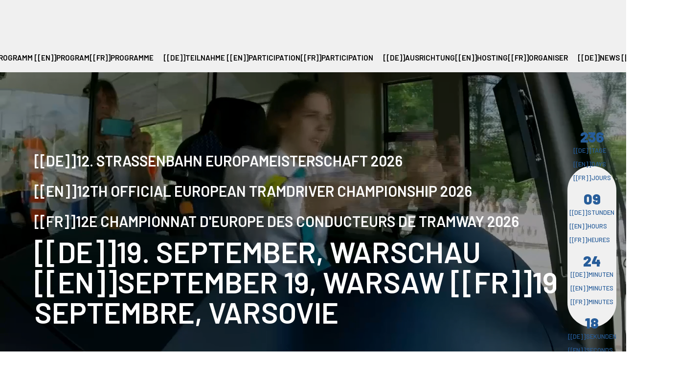

--- FILE ---
content_type: text/html; charset=utf-8
request_url: https://www.tramem.eu/?attachment_id=1701&lang=it?page&lang=en
body_size: 18155
content:
<!DOCTYPE html><!-- Last Published: Tue Nov 11 2025 22:01:37 GMT+0000 (Coordinated Universal Time) --><html data-wf-domain="www.tramem.eu" data-wf-page="6252bff7349cbe9f0050049f" data-wf-site="6252bff7349cbe96a450049c"><head><meta charset="utf-8"/><title>TRAM EM | Tramdriver Championship</title><meta content="TRAM EM" property="og:title"/><meta content="https://cdn.prod.website-files.com/6252bff7349cbe96a450049c/663924d72ce560de0ca84340_Logo_TRAM-EM.png" property="og:image"/><meta content="TRAM EM" property="twitter:title"/><meta content="https://cdn.prod.website-files.com/6252bff7349cbe96a450049c/663924d72ce560de0ca84340_Logo_TRAM-EM.png" property="twitter:image"/><meta content="width=device-width, initial-scale=1" name="viewport"/><link href="https://cdn.prod.website-files.com/6252bff7349cbe96a450049c/css/tramem.webflow.shared.9207f130e.css" rel="stylesheet" type="text/css"/><link href="https://fonts.googleapis.com" rel="preconnect"/><link href="https://fonts.gstatic.com" rel="preconnect" crossorigin="anonymous"/><script src="https://ajax.googleapis.com/ajax/libs/webfont/1.6.26/webfont.js" type="text/javascript"></script><script type="text/javascript">WebFont.load({  google: {    families: ["Montserrat:100,100italic,200,200italic,300,300italic,400,400italic,500,500italic,600,600italic,700,700italic,800,800italic,900,900italic","PT Sans:400,400italic,700,700italic","DM Sans:regular,italic,500,500italic,700,700italic:latin,latin-ext","Barlow:100,100italic,200,200italic,300,300italic,regular,italic,500,500italic,600,600italic,700,700italic,800,800italic,900,900italic"]  }});</script><script type="text/javascript">!function(o,c){var n=c.documentElement,t=" w-mod-";n.className+=t+"js",("ontouchstart"in o||o.DocumentTouch&&c instanceof DocumentTouch)&&(n.className+=t+"touch")}(window,document);</script><link href="https://cdn.prod.website-files.com/6252bff7349cbe96a450049c/625d54b36bb70bab77a2c92f_TRAM_EM_Favicon.png" rel="shortcut icon" type="image/x-icon"/><link href="https://cdn.prod.website-files.com/6252bff7349cbe96a450049c/663924d72ce560de0ca84340_Logo_TRAM-EM.png" rel="apple-touch-icon"/><script>
    window.onload = function() 
    {
        var anchors = document.getElementsByTagName('*');
        for (var i = 0; i < anchors.length; i++) 
        {
            var anchor = anchors[i];
            anchor.onclick = function() 
            {
                var code = this.getAttribute('whenClick');           
                eval(code);
            }
        }
    }
</script></head><body><div data-animation="default" class="navigation w-nav" data-easing2="ease" data-easing="ease" data-collapse="medium" data-w-id="18638a64-158e-82a5-ef35-2151b27a4e25" role="banner" data-duration="400" data-doc-height="1"><div class="div-block-26 desktop-only"><div class="text-block-18">[[de]]t[[en]]t[[fr]]t</div><a id="langButton" whenClick="setLang(&#x27;de&#x27;)" data-w-id="73dc3fd4-3baf-bfb4-88b5-903dad327d4f" href="#" class="button cc-contact-us w-node-_73dc3fd4-3baf-bfb4-88b5-903dad327d4f-b27a4e25 w-inline-block"><img src="https://cdn.prod.website-files.com/6252bff7349cbe96a450049c/625bf4e3bfd94d0a7a60465f_Flag_of_Germany.svg.png" loading="lazy" sizes="(max-width: 2000px) 100vw, 2000px" srcset="https://cdn.prod.website-files.com/6252bff7349cbe96a450049c/625bf4e3bfd94d0a7a60465f_Flag_of_Germany.svg-p-500.png 500w, https://cdn.prod.website-files.com/6252bff7349cbe96a450049c/625bf4e3bfd94d0a7a60465f_Flag_of_Germany.svg-p-800.png 800w, https://cdn.prod.website-files.com/6252bff7349cbe96a450049c/625bf4e3bfd94d0a7a60465f_Flag_of_Germany.svg.png 2000w" alt="" class="image"/></a><a whenClick="setLang(&#x27;en&#x27;)" data-w-id="2d11d058-223e-e7fe-7273-3e78059226c4" href="#" class="button cc-contact-us w-inline-block"><img src="https://cdn.prod.website-files.com/6252bff7349cbe96a450049c/625d9ebca2ad827c1fc7c7bd_Flag_of_the_United_Kingdom_(3-5).svg" loading="lazy" alt="" class="image"/></a><a whenClick="setLang(&#x27;fr&#x27;)" data-w-id="a7ef0b8f-92ee-2526-3969-ef465c277287" href="#" class="button cc-contact-us w-inline-block"><img src="https://cdn.prod.website-files.com/6252bff7349cbe96a450049c/62780153896c2660ed3b69b7_Flag_of_France.svg.png" loading="lazy" id="w-node-a7ef0b8f-92ee-2526-3969-ef465c277288-b27a4e25" sizes="(max-width: 2000px) 100vw, 2000px" alt="" srcset="https://cdn.prod.website-files.com/6252bff7349cbe96a450049c/62780153896c2660ed3b69b7_Flag_of_France.svg-p-500.png 500w, https://cdn.prod.website-files.com/6252bff7349cbe96a450049c/62780153896c2660ed3b69b7_Flag_of_France.svg-p-800.png 800w, https://cdn.prod.website-files.com/6252bff7349cbe96a450049c/62780153896c2660ed3b69b7_Flag_of_France.svg-p-1080.png 1080w, https://cdn.prod.website-files.com/6252bff7349cbe96a450049c/62780153896c2660ed3b69b7_Flag_of_France.svg.png 2000w" class="image"/></a></div><div class="div-block-25"><a href="/" aria-current="page" class="link-block-4 w-inline-block w--current"><img src="https://cdn.prod.website-files.com/6252bff7349cbe96a450049c/64281a2baa346256d451c356_TRAMEM_Wortmarke_RGB.png" loading="lazy" sizes="(max-width: 784px) 100vw, 784px" srcset="https://cdn.prod.website-files.com/6252bff7349cbe96a450049c/64281a2baa346256d451c356_TRAMEM_Wortmarke_RGB-p-500.png 500w, https://cdn.prod.website-files.com/6252bff7349cbe96a450049c/64281a2baa346256d451c356_TRAMEM_Wortmarke_RGB.png 784w" alt="" class="image-9"/></a><a href="http://www.tramem-shop.de/" class="navigation-item-2 w-nav-link">[[de]]FAN-SHOP[[en]]FAN-SHOP[[fr]]FAN-SHOP</a></div><a href="/" aria-current="page" class="logo-link desktop-only w-nav-brand w--current"><img src="https://cdn.prod.website-files.com/6252bff7349cbe96a450049c/6422f9bac087bf3c2dd4735d_Logo_TRAM_EM-oben.png" width="108" alt="" class="logo-image"/></a><div class="navigation-wrap"><a href="https://tramem-shop.de/" class="link-block-6 w-inline-block"><img src="https://cdn.prod.website-files.com/6252bff7349cbe96a450049c/64ac2725d728ccddcebc4257_shopping-cart.png" loading="lazy" alt="" class="image-16"/></a><a href="/" aria-current="page" class="logo-link-2 w-nav-brand w--current"><img src="https://cdn.prod.website-files.com/6252bff7349cbe96a450049c/625bf5ac2595e050a9cf96c0_Logo_TRAM%202.png" width="108" alt="" class="logo-image"/></a><div class="menu"><nav role="navigation" class="navigation-items w-nav-menu"><a href="/idee" class="navigation-item w-nav-link">[[de]]Idee [[en]]Idea[[fr]]IDÉE</a><a href="/programm" class="navigation-item w-nav-link">[[de]]Programm [[en]]Program[[fr]]Programme</a><a href="/teilnahme" class="navigation-item w-nav-link">[[de]]Teilnahme [[en]]Participation[[fr]]Participation</a><a href="/ausrichtung" class="navigation-item w-nav-link">[[de]]Ausrichtung[[en]]Hosting[[fr]]Organiser</a><a href="/news" class="navigation-item w-nav-link">[[de]]NEWS [[en]]NEWS[[fr]]Actualités</a><a href="/historie" class="navigation-item w-nav-link">[[de]]Historie[[en]]History[[fr]]Historique</a><a href="/presse" class="navigation-item w-nav-link">[[de]]PRESSE[[en]]PRESS[[fr]]Presse</a><a href="/kontakt" class="navigation-item w-nav-link">[[de]]Kontakt[[en]]Contact[[fr]]Contact</a><a href="https://register.tramem.eu/" target="_blank" class="navigation-item w-nav-link">[[de]]Teilnehmerbereich[[en]]participant area[[fr]]espace participant</a><a href="https://tramem-shop.de" target="_blank" class="navigation-item mobile-only w-nav-link">[[de]]TRAM-EM Shop[[en]]TRAM-EM Shop[[fr]]TRAM-EM Shop</a><a href="/impressum" class="navigation-item mobile-only w-nav-link">[[de]]Impressum[[en]]Imprint[[fr]]Imprimer</a><a href="/datenschutzerklarung" class="navigation-item mobile-only w-nav-link">[[de]]Datenschutzerklärung[[en]]Data protection[[fr]]Protection des données</a></nav><div class="menu-button w-nav-button"><img src="https://cdn.prod.website-files.com/6252bff7349cbe96a450049c/6252bff7349cbe17b15004c5_menu-icon.png" width="22" alt="" class="menu-icon"/></div></div></div><div class="info"><img src="https://cdn.prod.website-files.com/6252bff7349cbe96a450049c/62782988a98ae72470762bd5_close_cross_icon_128690.svg" loading="lazy" data-w-id="b0b377ab-589f-071d-c4bf-68d67bc064c4" alt="" class="close"/><div class="div-block-22"><p class="paragraph info">Auf Facebook finden Sie alle News rund um die TRAM-EM.<a href="#" class="link-2"> Bitte klicken Sie hier, um weitergeleitet zu werden.</a></p></div></div></div><div class="section cc-store-home-wrap"><div class="intro-header"><div class="div-block-27"><div data-w-id="9dc3e868-56a3-ffa7-3301-6fde546b4339" style="opacity:1" class="div-block-28"></div><div class="text-block-10">Livestream Mittschnitt Leipzig 2022</div></div><img src="https://cdn.prod.website-files.com/6252bff7349cbe96a450049c/642b05358f0b4786f005f8da_teilnahme_2017_Diashow_0291.jpg" loading="lazy" sizes="100vw" srcset="https://cdn.prod.website-files.com/6252bff7349cbe96a450049c/642b05358f0b4786f005f8da_teilnahme_2017_Diashow_0291-p-500.jpg 500w, https://cdn.prod.website-files.com/6252bff7349cbe96a450049c/642b05358f0b4786f005f8da_teilnahme_2017_Diashow_0291-p-800.jpg 800w, https://cdn.prod.website-files.com/6252bff7349cbe96a450049c/642b05358f0b4786f005f8da_teilnahme_2017_Diashow_0291-p-1080.jpg 1080w, https://cdn.prod.website-files.com/6252bff7349cbe96a450049c/642b05358f0b4786f005f8da_teilnahme_2017_Diashow_0291-p-1600.jpg 1600w, https://cdn.prod.website-files.com/6252bff7349cbe96a450049c/642b05358f0b4786f005f8da_teilnahme_2017_Diashow_0291.jpg 2000w" alt="" class="background-image"/><div data-poster-url="https://cdn.prod.website-files.com/6252bff7349cbe96a450049c/638f823934cdb157f5811f6f_Trailer_Website_neu-poster-00001.jpg" data-video-urls="https://cdn.prod.website-files.com/6252bff7349cbe96a450049c/638f823934cdb157f5811f6f_Trailer_Website_neu-transcode.mp4,https://cdn.prod.website-files.com/6252bff7349cbe96a450049c/638f823934cdb157f5811f6f_Trailer_Website_neu-transcode.webm" data-autoplay="true" data-loop="true" data-wf-ignore="true" class="background-video w-background-video w-background-video-atom"><video id="43cb3195-41b2-4b05-dcb8-60562c482334-video" autoplay="" loop="" style="background-image:url(&quot;https://cdn.prod.website-files.com/6252bff7349cbe96a450049c/638f823934cdb157f5811f6f_Trailer_Website_neu-poster-00001.jpg&quot;)" muted="" playsinline="" data-wf-ignore="true" data-object-fit="cover"><source src="https://cdn.prod.website-files.com/6252bff7349cbe96a450049c/638f823934cdb157f5811f6f_Trailer_Website_neu-transcode.mp4" data-wf-ignore="true"/><source src="https://cdn.prod.website-files.com/6252bff7349cbe96a450049c/638f823934cdb157f5811f6f_Trailer_Website_neu-transcode.webm" data-wf-ignore="true"/></video></div><div class="intro-content cc-homepage"><div class="intro-text"><img src="https://cdn.prod.website-files.com/6252bff7349cbe96a450049c/625d3e0fe3c8445eede9b5f7_Logo_Footer_grau%201.png" loading="lazy" width="250" alt="" class="image-8"/><div class="paragraph">[[de]]Lorem ipsum dolor sit amet, consetetur sadipscing elitr, sed diam nonumy eirmod tempor invidunt ut labore et dolore magna. Lorem ipsum dolor sit amet, consetetur sadipscing elitr, sed diam nonumy eirmod tempor invidunt ut labore et dolore magna. <br/></div></div><div class="div-block-12"><a href="/livestream-1" class="button cc-jumbo-button cc-jumbo-white w-inline-block"><div class="more">Livestream</div></a><a href="/idee" class="button cc-jumbo-button cc-jumbo-white outline w-inline-block"><div class="text-block-3-copy">Erfahre mehr</div></a></div></div><div class="intro-content-copy cc-homepage"><img src="https://cdn.prod.website-files.com/6252bff7349cbe96a450049c/625d3e0fe3c8445eede9b5f7_Logo_Footer_grau%201.png" loading="lazy" alt="" class="image-7"/></div><div class="div-block-17"><div class="text-block-9-copy">26 Jul - 11 Aug 2022</div><div class="text-block-9">Leipzig<br/>2022<br/></div></div></div></div><div class="countdown"><div class="div-block-3"><div class="div-block-4"><div><div class="text-block-4">[[de]]May 21[[en]]Test</div></div><div class="div-block-5"></div><div><div class="text-block-4">2022</div></div><div class="div-block-5"></div><div><div class="text-block-4">Leipzig</div></div><h1 class="heading">Tram Europameisterschaft 2023</h1></div><h1 class="heading-4"> [[de]]12. Straßenbahn Europameisterschaft 2026<br/>[[en]]12th Official European TRamdriver Championship 2026<br/>[[fr]]12e Championnat d&#x27;Europe des conducteurs de tramway 2026</h1><h1 class="heading-copy">[[de]]19. September, Warschau [[en]]september 19, Warsaw [[fr]]19 septembre, Varsovie</h1><h1 class="heading-2">Mai 21 2022 Leipzig</h1></div><div class="div-block"><div class="div-block-2"><div id="js-clock-days" class="clock-number">00</div><div class="text-block-2">[[de]]Tage<br/>[[en]]Days<br/>[[fr]]jours</div></div><div class="div-block-2"><div id="js-clock-hours" class="clock-number">00</div><div class="text-block-2">[[de]]Stunden<br/>[[en]]Hours<br/>[[fr]]heures</div></div><div class="div-block-2"><div id="js-clock-minutes" class="clock-number">00</div><div class="text-block-2">[[de]]Minuten<br/>[[en]]Minutes<br/>[[fr]]minutes</div></div><div class="div-block-2"><div id="js-clock-seconds" class="clock-number">00</div><div class="text-block-2">[[de]]Sekunden<br/>[[en]]Seconds<br/>[[fr]]secondes</div></div></div></div><section id="cards-section" class="about"><div class="zweiteiler"><h2 class="berschrift-2 rightspace">[[de]]DIE IDEE[[en]]THE IDEA[[fr]]L&#x27;IDÉE</h2><div class="textblock"><h2 class="text-1">[[de]]Wenn es stimmt, dass niemand einer Idee widerstehen kann, deren Zeit gekommen ist, dann werden die Wettkämpfe der besten europäischen Straßenbahnfahrer*innen bald zu den Höhepunkten im öffentlichen Leben der großen europäischen Städte zählen.[[en]]If it`s true that nobody can resist an idea whose time has come, then the competition of the best European tram drivers will be one of the highlights of public life in the larger European cities.[[fr]]S’il est vrai qu’on ne peut pas résister à une idée qui vient en son temps, les championnats européens des meilleurs conducteurs de tramway vont bientôt figurer parmi les points culminants de la vie publique des grandes villes européennes.</h2><h2 class="text-2">[[de]]Hier vereint sich, wofür unsere Gesellschaft im besten Sinne steht: europäischer Wettstreit, ökologisches Bewusstsein, technische Innovation. Und tatsächlich entwickelte sich aus einer einzigen erfolgreichen Veranstaltung in rasendem Tempo eine internationale Tradition: Einmal im Jahr treffen sich die besten TRAM-Fahrer*innen des Kontinents, um ihre Champions zu ermitteln.[[en]]Coming together here is what our company stands for in the very best sense: European competition, environmental sensitivity, and technical innovation. In fact it has developed at increasing speed from a single successful event to become an international tradition: Once a year the best tram drivers of the continent come together to find out who`s best.[[fr]]Le championnat réuni tout ce que notre société représente au sens le plus excellent: compétition européenne, conscience écologique, innovation technique. Et en fait, après une première réussie, l’événement développe une tradition internationale avec une rapidité fulgurante: une fois par an, les meilleurs conducteurs du continent se réunissent afin de trouver le meilleur des meilleurs.</h2></div></div></section><div class="udesly-container-2"><div data-w-id="172df03b-2843-855e-0877-d10d04ca1be9" style="-webkit-transform:translate3d(0, 15px, 0) scale3d(1, 1, 1) rotateX(0) rotateY(0) rotateZ(0) skew(0, 0);-moz-transform:translate3d(0, 15px, 0) scale3d(1, 1, 1) rotateX(0) rotateY(0) rotateZ(0) skew(0, 0);-ms-transform:translate3d(0, 15px, 0) scale3d(1, 1, 1) rotateX(0) rotateY(0) rotateZ(0) skew(0, 0);transform:translate3d(0, 15px, 0) scale3d(1, 1, 1) rotateX(0) rotateY(0) rotateZ(0) skew(0, 0);opacity:0" class="udesly-flags-wrapper"><div class="udesly-flag-block-01"><img src="https://cdn.prod.website-files.com/6252bff7349cbe96a450049c/64232ec4afa3b6b9e9e90e71_Flags.svg" loading="lazy" id="w-node-_172df03b-2843-855e-0877-d10d04ca1beb-0050049f" alt=""/><img src="https://cdn.prod.website-files.com/6252bff7349cbe96a450049c/64232ec4afa3b6e5f1e90e75_Flags-1.svg" loading="lazy" id="w-node-_172df03b-2843-855e-0877-d10d04ca1bec-0050049f" alt=""/><img src="https://cdn.prod.website-files.com/6252bff7349cbe96a450049c/64232ec4afa3b66eefe90e58_Flags-2.svg" loading="lazy" id="w-node-_172df03b-2843-855e-0877-d10d04ca1bed-0050049f" alt=""/><img src="https://cdn.prod.website-files.com/6252bff7349cbe96a450049c/64232ec4afa3b66f95e90e5c_Flags-3.svg" loading="lazy" id="w-node-_172df03b-2843-855e-0877-d10d04ca1bee-0050049f" alt=""/><img src="https://cdn.prod.website-files.com/6252bff7349cbe96a450049c/64232ec4afa3b6e622e90e63_Flags-4.svg" loading="lazy" id="w-node-_172df03b-2843-855e-0877-d10d04ca1bef-0050049f" alt=""/><img src="https://cdn.prod.website-files.com/6252bff7349cbe96a450049c/64232ec4afa3b6ebf3e90e6a_Flags-5.svg" loading="lazy" id="w-node-_172df03b-2843-855e-0877-d10d04ca1bf0-0050049f" alt=""/><img src="https://cdn.prod.website-files.com/6252bff7349cbe96a450049c/64232ec4afa3b6e195e90e67_Flags-6.svg" loading="lazy" alt=""/><img src="https://cdn.prod.website-files.com/6252bff7349cbe96a450049c/64232ec4afa3b65b88e90e78_Flags-31.svg" loading="lazy" alt=""/><img src="https://cdn.prod.website-files.com/6252bff7349cbe96a450049c/64232ec4afa3b693b0e90e60_Flags-8.svg" loading="lazy" alt=""/><img src="https://cdn.prod.website-files.com/6252bff7349cbe96a450049c/64232ec4afa3b6cce0e90e6e_Flags-9.svg" loading="lazy" alt=""/><img src="https://cdn.prod.website-files.com/6252bff7349cbe96a450049c/64232ec4afa3b61600e90e72_Flags-10.svg" loading="lazy" alt=""/><img src="https://cdn.prod.website-files.com/6252bff7349cbe96a450049c/64232ec4afa3b6440de90e76_Flags-11.svg" loading="lazy" alt=""/><img src="https://cdn.prod.website-files.com/6252bff7349cbe96a450049c/64232ec4afa3b62feee90e59_Flags-12.svg" loading="lazy" alt=""/><img src="https://cdn.prod.website-files.com/6252bff7349cbe96a450049c/64232ec4afa3b60203e90e5d_Flags-13.svg" loading="lazy" alt=""/><img src="https://cdn.prod.website-files.com/6252bff7349cbe96a450049c/64232ec4afa3b60b9fe90e64_Flags-14.svg" loading="lazy" alt=""/><img src="https://cdn.prod.website-files.com/6252bff7349cbe96a450049c/64232ec4afa3b6e2c8e90e6b_Flags-15.svg" loading="lazy" alt=""/><img src="https://cdn.prod.website-files.com/6252bff7349cbe96a450049c/64232ec4afa3b6b0afe90e68_Flags-16.svg" loading="lazy" alt=""/><img src="https://cdn.prod.website-files.com/6252bff7349cbe96a450049c/64232ec4afa3b69943e90e56_Flags-17.svg" loading="lazy" alt=""/></div><div class="udesly-flag-block-02"><img src="https://cdn.prod.website-files.com/6252bff7349cbe96a450049c/64232ec4afa3b65595e90e61_Flags-18.svg" loading="lazy" alt=""/><img src="https://cdn.prod.website-files.com/6252bff7349cbe96a450049c/64232ec4afa3b6350de90e6f_Flags-19.svg" loading="lazy" alt=""/><img src="https://cdn.prod.website-files.com/6252bff7349cbe96a450049c/64232ec4afa3b6075ce90e73_Flags-20.svg" loading="lazy" alt=""/><img src="https://cdn.prod.website-files.com/6252bff7349cbe96a450049c/64232ec4afa3b67ec7e90e77_Flags-21.svg" loading="lazy" alt=""/><img src="https://cdn.prod.website-files.com/6252bff7349cbe96a450049c/64232ec4afa3b657e9e90e5a_Flags-22.svg" loading="lazy" alt=""/><img src="https://cdn.prod.website-files.com/6252bff7349cbe96a450049c/64232ec4afa3b6b957e90e5e_Flags-23.svg" loading="lazy" alt=""/><img src="https://cdn.prod.website-files.com/6252bff7349cbe96a450049c/64232ec4afa3b62dece90e65_Flags-24.svg" loading="lazy" alt=""/><img src="https://cdn.prod.website-files.com/6252bff7349cbe96a450049c/64232ec4afa3b64073e90e6c_Flags-25.svg" loading="lazy" alt=""/><img src="https://cdn.prod.website-files.com/6252bff7349cbe96a450049c/64232ec4afa3b61025e90e69_Flags-26.svg" loading="lazy" alt=""/><img src="https://cdn.prod.website-files.com/6252bff7349cbe96a450049c/64232ec4afa3b64e93e90e57_Flags-27.svg" loading="lazy" alt=""/><img src="https://cdn.prod.website-files.com/6252bff7349cbe96a450049c/64232ec4afa3b63b5ce90e62_Flags-28.svg" loading="lazy" alt=""/><img src="https://cdn.prod.website-files.com/6252bff7349cbe96a450049c/64232ec4afa3b64bfde90e70_Flags-29.svg" loading="lazy" alt=""/><img src="https://cdn.prod.website-files.com/6252bff7349cbe96a450049c/64232ec4afa3b69e10e90e74_Flags-30.svg" loading="lazy" alt=""/><img src="https://cdn.prod.website-files.com/6252bff7349cbe96a450049c/64232ec4afa3b65b88e90e78_Flags-31.svg" loading="lazy" alt=""/><img src="https://cdn.prod.website-files.com/6252bff7349cbe96a450049c/64232ec4afa3b60ee3e90e5b_Flags-32.svg" loading="lazy" alt=""/><img src="https://cdn.prod.website-files.com/6252bff7349cbe96a450049c/64232ec4afa3b6bf6ae90e5f_Flags-33.svg" loading="lazy" alt=""/><img src="https://cdn.prod.website-files.com/6252bff7349cbe96a450049c/64232ec4afa3b60072e90e66_Flags-34.svg" loading="lazy" alt=""/><img src="https://cdn.prod.website-files.com/6252bff7349cbe96a450049c/64232ec4afa3b6e236e90e6d_Flags-35.svg" loading="lazy" alt=""/><img src="https://cdn.prod.website-files.com/6252bff7349cbe96a450049c/64232ec4afa3b65595e90e61_Flags-18.svg" loading="lazy" alt=""/></div><div class="udesly-overlay"></div></div></div><section id="cards-section" class="opinion"><div class="w-embed w-script"><script>
document.addEventListener('DOMContentLoaded', function() 
{			
    // Sprache automatisch erkennen – nutzt deine bestehende Logik
    function detectLangFromNavText() {
        const link = document.querySelector('a[href="/historie"]');
        if (!link) return "en"; // fallback

        const text = link.textContent.trim().toLowerCase(); // z. B. "history", "historie", "histoire"
        
        if (text === "historie") return "de";
        if (text === "history") return "en";
        if (text === "histoire") return "fr";
        
        return "en"; // fallback
    }

    // Review-Pools
    var reviewsData = {
        'de': [
            { review: "Als nächstes möchten wir uns bei Ihnen bedanken, dass Sie uns zu einer Veranstaltung mit einer so großartigen Idee eingeladen haben. Es ist schön, sich auf einen Ort zu konzentrieren, Straßenbahnfahrer aus ganz Europa, für die das Straßenbahnfahren nicht nur ihr Beruf, sondern ihr Hobby und ihre Liebe ist. Wir hoffen, dass TRAM EM die Tradition bewahren kann und noch viele Jahre in ganz Europa präsent sein wird.", author: "Verkehrsbetriebe Kosice, Slowakei 2022"},
						{ review: "Es war für die SSB und alle ihre Mitarbeitenden - von der Stadtbahnfahrerin bis zum Gleisbauer oder dem Verwaltungsmitarbeiter - ein Vergnügen, Gastgeber dieser außergewöhnlichen Veranstaltung zu sein. Knapp 100 SSBlerinnen und SSBler halfen beim Fest als Betreuer, Shuttlefahrer, Dolmetscher, Schiedsrichterassistenten, Ordner oder Informationspersonal für die Zuschauer und zeigten damit, was für ein gutes Team sie sind.", author: "SSB Stuttgarter Straßenbahn AG, 2018"},
						{ review: "Die Rückmeldung unserer Teilnehmer war im größten Maße positiv. Unsere Teilnehmer lobten die perfekte Organisation der Veranstaltung, sowie die überaus freundliche und kompetente Betreuung während der zwei Tage.", author: "WIENER LINIEN GmbH & Co KG, 2012" },
						{ review: "Die Vorteile, die OTL aus der Organisation der TRAM-EM 2023 gezogen hat, sind vielfältig und erheblich. Erstens brachte die Veranstaltung Oradea und unseren öffentlichen Verkehrsdienst erhebliche Aufmerksamkeit. Die Anwesenheit des OTL-Teams beim Wettbewerb, zusammen mit den anderen internationalen Teams, trug dazu bei, unser Image in der lokalen Gemeinschaft und darüber hinaus zu stärken. Damit ist OTL zum Synonym für Innovation und Offenheit bei Großveranstaltungen geworden und hat die traditionelle Wahrnehmung öffentlicher Verkehrsmittel überwunden.", author: "Adrian REVNIC, Geschäftsführer OTL, 2023"},
        ],
        'en': [
            { review: "Next we would like to thank you so much for inviting us to participate on this event with an amazing idea. It is beautiful to concentrate on one place, tram drivers from all Europe for whom is driving a tram not only their job, but their hobby and love. We hope that TRAM EM will keep the tradition and will be here for long years all over the Europe.", author: "Kosice Public Transport Authority 2022"},
						{ review: "It was a pleasure for the SSB and all its employees - from the light rail driver to the track builder and the administrative staff - to host this extraordinary event. Almost 100 SSBers helped at the festival as supervisors, shuttle drivers, interpreters, assistant referees, stewards or information staff for the spectators, showing what a good team they are.", author: "SSB Stuttgart Tram Company, 2018" },
						{ review: "The feedback from our participants was largely positive. Our participants praised the perfect organization of the event, as well as the extremely friendly and competent support during the two days.", author: "WIENER Linien GmbH & Co KG, 2012" },
						{ review: "The benefits that OTL obtained from organizing TRAM-EM 2023 are multiple and significant. First of al, the event brought considerable exposure for Oradea and our public transport services. The presence of the OTL team at the competition, alongside the other international teams, helped to strengthen our image among the local community and beyond. Thus, OTL has become synonymous with innovation and openness of large-scale events, overcoming the traditional perception of public transport.", author: "Adrian REVNIC, General Manager OTL, 2023"},
        ],
        'fr': [
            { review: "Ensuite, nous tenons à vous remercier de nous avoir invités à participer à cet événement avec une idée incroyable. C'est beau de se concentrer sur un seul endroit, des chauffeurs de tram de toute l'Europe pour qui conduire un tram n'est pas seulement leur travail, mais leur passe-temps et leur amour. Nous espérons que TRAM EM gardera la tradition et sera présent pendant de longues années dans toute l'Europe.", author: "Entreprise de transport public de Kosice, Slovakia 2022" },
						{ review: "Ce fut un plaisir pour la SSB et tous ses employés - du conducteur de métro léger au constructeur de voies et au personnel administratif - d'accueillir cet événement extraordinaire. Près de 100 SSBers ont aidé au festival en tant que superviseurs, chauffeurs de navette, interprètes, arbitres assistants, stewards ou personnel d'information pour les spectateurs, montrant à quel point ils sont une bonne équipe.", author: "SSB Entreprise de tramway de Stuttgart, 2018" },
						{ review: "Les retours de nos participants ont été largement positifs. Nos participants ont loué la parfaite organisation de l'événement, ainsi que l'encadrement extrêmement sympathique et compétent durant les deux jours.", author: "WIENER LINES GmbH & Co KG, 2012" },
						{ review: "Les bénéfices qu’OTL a tirés de l’organisation des TRAM-EM 2023 sont divers et significatifs. Premièrement, l'événement a attiré une attention particulière sur Oradea et notre service de transports publics. La présence de l'équipe OTL à la compétition, aux côtés des autres équipes internationales, a contribué à renforcer notre image auprès de la communauté locale et au-delà. OTL est ainsi devenu synonyme d'innovation et d'ouverture lors des grands événements et a dépassé la perception traditionnelle du transport public.", author: "Adrian REVNIC General Manager OTL, 2023" },
        ]
    };

    var Review1 = document.getElementById('Review1');
    var Autor1 = document.getElementById('Autor1');
    var Review2 = document.getElementById('Review2');
    var Autor2 = document.getElementById('Autor2');
    var Review3 = document.getElementById('Review3');
    var Autor3 = document.getElementById('Autor3');

    function getRandomReviews(pool) {
        let shuffled = [...pool].sort(() => 0.5 - Math.random());
        return shuffled.slice(0, 3);
    }

    function changeText() {
        const currentLang = detectLangFromNavText();
        const pool = reviewsData[currentLang] || reviewsData['en'];

        const selected = getRandomReviews(pool);

        Review1.textContent = selected[0].review;
        Autor1.textContent = selected[0].author;
        Review2.textContent = selected[1].review;
        Autor2.textContent = selected[1].author;
        Review3.textContent = selected[2].review;
        Autor3.textContent = selected[2].author;
    }

    changeText();
    setInterval(changeText, 15000);
    
        // 👇 Sprache-Änderung sofort erkennen
    let lastLang = detectLangFromNavText();

    setInterval(() => {
        const currentLang = detectLangFromNavText();
        if (currentLang !== lastLang) {
            lastLang = currentLang;
            changeText(); // sofort wechseln bei Sprachänderung
        }
    }, 100); // prüft jede Sekunde, ob sich die Sprache geändert hat
});
</script></div><div class="div-block-39"><div class="div-block-35"><div class="div-block-30"><h2 id="Review1" class="berschrift-2 wei downspace thin small">[[de]]Insgesamt sind wir überzeugt davon, dass die positiven Effekte unserer TRAM-EM 2022 die eingesetzten personellen und finanziellen Ressourcen deutlich übersteigen.[[en]]Overall, we are convinced that the positive effects of our TRAM-EM 2022 will significantly exceed the human and financial resources deployed.[[fr]]Globalement, nous sommes convaincus que les effets positifs de notre TRAM-EM 2022 dépasseront largement les moyens humains et financiers déployés.</h2><h2 class="quote">&quot;</h2></div><h2 id="Autor1" class="text-2 wei">[[de]]Leipziger Verkehrsbetriebe LVB 2022[[en]]Leipzig Public Transport Authority LVB 2022[[fr]]Entreprise de transport public de Leipzig LVB 2022</h2></div><div class="div-block-35"><div class="div-block-30"><h2 id="Review2" class="berschrift-2 wei downspace thin small">[[de]]Nach unserer ersten Teilnahme in Leipzig wissen wir, dass es hier in Australien viele neue Fans der Straßenbahnmeisterschaft gibt, die den Wettbewerb 2023 mit großer Spannung verfolgen werden![[en]]Following on from our first-time participation in Leipzig, we know that there are many new tram championship fans here in Australia who will watch the 2023 contest with much excitement![[fr]]Suite à notre première participation à Leipzig, nous savons qu&#x27;il y a beaucoup de nouveaux fans du championnat de tram ici en Australie qui regarderont le concours 2023 avec beaucoup d&#x27;enthousiasme !</h2><h2 class="quote">&quot;</h2></div><h2 id="Autor2" class="text-2 wei">[[de]]yarra trams Melbourne 2022[[en]]yarra trams Melbourne 2022[[fr]]yarra trams Melbourne 2022</h2></div><div class="div-block-35"><div class="div-block-30"><h2 id="Review3" class="berschrift-2 wei downspace thin small">[[de]]Es ist mir ein Anliegen, dem Team der Tram-EM ein grosses Danke auszusprechen. Ich war das erste Mal dabei als Fahrerin für Team Basel. Was ich dort in Leipzig erleben durfte, war grossartig und in Worte kaum zu beschreiben und ein grosses Privileg.[[en]]It is important to me to say a big thank you to the Tram-EM team. I was there for the first time as a driver for Team Basel. What I was able to experience there in Leipzig was great and can hardly be described in words and a great privilege.[[fr]]Il est important pour moi de dire un grand merci à l&#x27;équipe de Tram-EM. J&#x27;y étais pour la première fois en tant que pilote de l&#x27;équipe de Bâle. Ce que j&#x27;ai pu vivre là-bas à Leipzig était formidable et peut difficilement être décrit avec des mots et un grand privilège.</h2><h2 class="quote">&quot;</h2></div><h2 id="Autor3" class="text-2 wei">[[de]]Sandra Zumbrunn, Straßenbahnfahrerin in Basel, Schweiz 2022[[en]]Sandra Zumbrunn, tramdriver from Basel, Switzerland 2022[[fr]]Sandra Zumbrunn, conductrice de tramway à Bâle, Suisse 2022</h2></div></div></section><div class="news"><div class="div-block-35-copy"><h2 class="berschrift-2 blue center">NEWS</h2><section id="cards-section" class="section-news"><div class="collection-list-wrapper-2-copy w-dyn-list"><div role="list" class="collection-list-grid-copy w-dyn-items"><div id="w-node-a2e3658c-3316-9111-a0b6-d81689192640-0050049f" role="listitem" class="collection-item-blog w-dyn-item"><a href="/blog/de-wien-2025-en-vienna-2025-fr-vienne-2025" class="link-block-2 w-inline-block"></a><div data-w-id="882b8e38-5c0e-a120-167a-a2f4827ba865" class="div-block-20"><img alt="" loading="lazy" src="https://cdn.prod.website-files.com/6252bff7349cbe95ea5004b3/680a9478e9f5c246588beffc_TramWM_HGtranspweiss.jpg" sizes="100vw" srcset="https://cdn.prod.website-files.com/6252bff7349cbe95ea5004b3/680a9478e9f5c246588beffc_TramWM_HGtranspweiss-p-500.jpg 500w, https://cdn.prod.website-files.com/6252bff7349cbe95ea5004b3/680a9478e9f5c246588beffc_TramWM_HGtranspweiss-p-800.jpg 800w, https://cdn.prod.website-files.com/6252bff7349cbe95ea5004b3/680a9478e9f5c246588beffc_TramWM_HGtranspweiss-p-1080.jpg 1080w, https://cdn.prod.website-files.com/6252bff7349cbe95ea5004b3/680a9478e9f5c246588beffc_TramWM_HGtranspweiss-p-1600.jpg 1600w, https://cdn.prod.website-files.com/6252bff7349cbe95ea5004b3/680a9478e9f5c246588beffc_TramWM_HGtranspweiss-p-2000.jpg 2000w, https://cdn.prod.website-files.com/6252bff7349cbe95ea5004b3/680a9478e9f5c246588beffc_TramWM_HGtranspweiss-p-2600.jpg 2600w, https://cdn.prod.website-files.com/6252bff7349cbe95ea5004b3/680a9478e9f5c246588beffc_TramWM_HGtranspweiss-p-3200.jpg 3200w, https://cdn.prod.website-files.com/6252bff7349cbe95ea5004b3/680a9478e9f5c246588beffc_TramWM_HGtranspweiss.jpg 6219w" class="image-3-copy"/></div><div class="div-block-31"><div class="berschrift-3 upspace">This is some text inside of a div block.</div><h1 class="berschrift-4 blue">[[de]]Erste offizielle Straßenbahn Weltmeisterschaft 2025[[en]]First official World Tramdriver Championship 2025[[fr]]1er Championnat du monde des conducteurs de tramway 2025</h1><div class="text-2 schwarz small">Apr 24, 2025</div></div></div><div id="w-node-a2e3658c-3316-9111-a0b6-d81689192640-0050049f" role="listitem" class="collection-item-blog w-dyn-item"><a href="/blog/de-budapest-ist-strassenbahn-europameister-2024-en-budapest-is-european-tramdriver-champion-2024-fr-budapest-championne-deurope-du-tramway-2024" class="link-block-2 w-inline-block"></a><div data-w-id="882b8e38-5c0e-a120-167a-a2f4827ba865" class="div-block-20"><img alt="" loading="lazy" src="https://cdn.prod.website-files.com/6252bff7349cbe95ea5004b3/66e81d6893c30534dfbd1511_TRAM-EM-Champion2024_Budpest_DSC1839%20Kopie.jpg" sizes="100vw" srcset="https://cdn.prod.website-files.com/6252bff7349cbe95ea5004b3/66e81d6893c30534dfbd1511_TRAM-EM-Champion2024_Budpest_DSC1839%20Kopie-p-500.jpg 500w, https://cdn.prod.website-files.com/6252bff7349cbe95ea5004b3/66e81d6893c30534dfbd1511_TRAM-EM-Champion2024_Budpest_DSC1839%20Kopie-p-800.jpg 800w, https://cdn.prod.website-files.com/6252bff7349cbe95ea5004b3/66e81d6893c30534dfbd1511_TRAM-EM-Champion2024_Budpest_DSC1839%20Kopie-p-1080.jpg 1080w, https://cdn.prod.website-files.com/6252bff7349cbe95ea5004b3/66e81d6893c30534dfbd1511_TRAM-EM-Champion2024_Budpest_DSC1839%20Kopie-p-1600.jpg 1600w, https://cdn.prod.website-files.com/6252bff7349cbe95ea5004b3/66e81d6893c30534dfbd1511_TRAM-EM-Champion2024_Budpest_DSC1839%20Kopie-p-2000.jpg 2000w, https://cdn.prod.website-files.com/6252bff7349cbe95ea5004b3/66e81d6893c30534dfbd1511_TRAM-EM-Champion2024_Budpest_DSC1839%20Kopie-p-2600.jpg 2600w, https://cdn.prod.website-files.com/6252bff7349cbe95ea5004b3/66e81d6893c30534dfbd1511_TRAM-EM-Champion2024_Budpest_DSC1839%20Kopie.jpg 2957w" class="image-3-copy"/></div><div class="div-block-31"><div class="berschrift-3 upspace">This is some text inside of a div block.</div><h1 class="berschrift-4 blue">[[de]]Budapest ist Strassenbahn-Europameister 2024 [[en]]Budapest is European Tramdriver Champion 2024[[fr]]Budapest Championne d&#x27;Europe du Tramway 2024</h1><div class="text-2 schwarz small">Sep 16, 2024</div></div></div></div></div><div class="collection-list-wrapper-2 w-dyn-list"><div role="list" class="collection-list-grid w-dyn-items"><div id="w-node-f1957450-f5f7-4a16-e441-7feb9b19b9a4-0050049f" role="listitem" class="collection-item-blog w-dyn-item"><a href="/blog/livestream-11-tram-em-frankfurt" class="link-block-2 w-inline-block"></a><div data-w-id="f1957450-f5f7-4a16-e441-7feb9b19b9a5" class="div-block-20"><img alt="" loading="lazy" src="https://cdn.prod.website-files.com/6252bff7349cbe95ea5004b3/65fec108a8be02b905c667ac_Bildschirmfoto%202024-01-04%20um%2009.16.54.png" sizes="100vw" srcset="https://cdn.prod.website-files.com/6252bff7349cbe95ea5004b3/65fec108a8be02b905c667ac_Bildschirmfoto%202024-01-04%20um%2009.16.54-p-500.png 500w, https://cdn.prod.website-files.com/6252bff7349cbe95ea5004b3/65fec108a8be02b905c667ac_Bildschirmfoto%202024-01-04%20um%2009.16.54.png 800w" class="image-3"/></div><div class="div-block-31"><div class="berschrift-3 upspace">This is some text inside of a div block.</div><h1 class="berschrift-4 blue">[[de]] Livestream 11. TRAM-EM Frankfurt [[en]] Livestream 11th TRAM-EM Frankfurt [[fr]] Livestream 11th TRAM-EM Frankfurt</h1><div class="text-2 schwarz small">Sep 12, 2024</div></div></div><div id="w-node-f1957450-f5f7-4a16-e441-7feb9b19b9a4-0050049f" role="listitem" class="collection-item-blog w-dyn-item"><a href="/blog/tram-em-is-team-work" class="link-block-2 w-inline-block"></a><div data-w-id="f1957450-f5f7-4a16-e441-7feb9b19b9a5" class="div-block-20"><img alt="" loading="lazy" src="https://cdn.prod.website-files.com/6252bff7349cbe95ea5004b3/66cf90abda153a0c14d55d3f_Bildschirmfoto%202024-08-28%20um%2023.03.23.png" sizes="100vw" srcset="https://cdn.prod.website-files.com/6252bff7349cbe95ea5004b3/66cf90abda153a0c14d55d3f_Bildschirmfoto%202024-08-28%20um%2023.03.23-p-500.png 500w, https://cdn.prod.website-files.com/6252bff7349cbe95ea5004b3/66cf90abda153a0c14d55d3f_Bildschirmfoto%202024-08-28%20um%2023.03.23-p-800.png 800w, https://cdn.prod.website-files.com/6252bff7349cbe95ea5004b3/66cf90abda153a0c14d55d3f_Bildschirmfoto%202024-08-28%20um%2023.03.23-p-1080.png 1080w, https://cdn.prod.website-files.com/6252bff7349cbe95ea5004b3/66cf90abda153a0c14d55d3f_Bildschirmfoto%202024-08-28%20um%2023.03.23-p-1600.png 1600w, https://cdn.prod.website-files.com/6252bff7349cbe95ea5004b3/66cf90abda153a0c14d55d3f_Bildschirmfoto%202024-08-28%20um%2023.03.23-p-2000.png 2000w, https://cdn.prod.website-files.com/6252bff7349cbe95ea5004b3/66cf90abda153a0c14d55d3f_Bildschirmfoto%202024-08-28%20um%2023.03.23.png 2004w" class="image-3"/></div><div class="div-block-31"><div class="berschrift-3 upspace">This is some text inside of a div block.</div><h1 class="berschrift-4 blue">[[de]] TRAM-EM ist Teamwork [[en]] TRAM-EM is team work[[fr]] TRAM-EM, c&#x27;est un travail d&#x27;équipe</h1><div class="text-2 schwarz small">Aug 29, 2024</div></div></div><div id="w-node-f1957450-f5f7-4a16-e441-7feb9b19b9a4-0050049f" role="listitem" class="collection-item-blog w-dyn-item"><a href="/blog/de-programm-der-11-tram-em-en-program-of-the-11th-tram-em-fr-programme-des-11emes-tram-em" class="link-block-2 w-inline-block"></a><div data-w-id="f1957450-f5f7-4a16-e441-7feb9b19b9a5" class="div-block-20"><img alt="" loading="lazy" src="https://cdn.prod.website-files.com/6252bff7349cbe95ea5004b3/669c021f42b569e3ff995082_Bildschirmfoto%202024-07-20%20um%2020.29.20.png" sizes="100vw" srcset="https://cdn.prod.website-files.com/6252bff7349cbe95ea5004b3/669c021f42b569e3ff995082_Bildschirmfoto%202024-07-20%20um%2020.29.20-p-500.png 500w, https://cdn.prod.website-files.com/6252bff7349cbe95ea5004b3/669c021f42b569e3ff995082_Bildschirmfoto%202024-07-20%20um%2020.29.20-p-800.png 800w, https://cdn.prod.website-files.com/6252bff7349cbe95ea5004b3/669c021f42b569e3ff995082_Bildschirmfoto%202024-07-20%20um%2020.29.20-p-1080.png 1080w, https://cdn.prod.website-files.com/6252bff7349cbe95ea5004b3/669c021f42b569e3ff995082_Bildschirmfoto%202024-07-20%20um%2020.29.20.png 1486w" class="image-3"/></div><div class="div-block-31"><div class="berschrift-3 upspace">This is some text inside of a div block.</div><h1 class="berschrift-4 blue">[[de]] Programm der 11. TRAM-EM [[en]]Program of the 11th TRAM-EM [[fr]] Programme des 11èmes TRAM-EM</h1><div class="text-2 schwarz small">Jul 20, 2024</div></div></div></div></div><div class="div-block-34"><div class="text-block-12">MEHR</div></div><div class="collection-list-wrapper-2-copy-copy w-dyn-list"><div role="list" class="collection-list-grid-copy-copy3 w-dyn-items"><div id="w-node-ddb8aaec-1859-15d8-4563-6c2b02c02bd3-0050049f" role="listitem" class="collection-item-blog-copy w-dyn-item"><a href="/blog/de-berlin-komplettiert-teilnehmerfeld-en-berlin-completes-the-field-of-participants-fr-berlin-complete-le-peloton-des-participants" class="link-block-2 w-inline-block"></a><div class="div-block-20-copy"><img alt="" loading="lazy" src="https://cdn.prod.website-files.com/6252bff7349cbe95ea5004b3/66412e6030a6ae0571b7624b_TRAM-EM_Verlosung_Lose.JPG" sizes="100vw" srcset="https://cdn.prod.website-files.com/6252bff7349cbe95ea5004b3/66412e6030a6ae0571b7624b_TRAM-EM_Verlosung_Lose-p-500.jpg 500w, https://cdn.prod.website-files.com/6252bff7349cbe95ea5004b3/66412e6030a6ae0571b7624b_TRAM-EM_Verlosung_Lose-p-800.jpg 800w, https://cdn.prod.website-files.com/6252bff7349cbe95ea5004b3/66412e6030a6ae0571b7624b_TRAM-EM_Verlosung_Lose-p-1080.jpg 1080w, https://cdn.prod.website-files.com/6252bff7349cbe95ea5004b3/66412e6030a6ae0571b7624b_TRAM-EM_Verlosung_Lose-p-1600.jpg 1600w, https://cdn.prod.website-files.com/6252bff7349cbe95ea5004b3/66412e6030a6ae0571b7624b_TRAM-EM_Verlosung_Lose-p-2000.jpg 2000w, https://cdn.prod.website-files.com/6252bff7349cbe95ea5004b3/66412e6030a6ae0571b7624b_TRAM-EM_Verlosung_Lose-p-2600.jpg 2600w, https://cdn.prod.website-files.com/6252bff7349cbe95ea5004b3/66412e6030a6ae0571b7624b_TRAM-EM_Verlosung_Lose.JPG 3024w" class="image-3-copy-copy"/></div><div class="div-block-31"><div class="berschrift-3 upspace">This is some text inside of a div block.</div><h1 class="berschrift-4 blue">[[de]] Berlin komplettiert Teilnehmerfeld [[en]]Berlin completes the field of participants[[fr]] Berlin complète le peloton des participants</h1><div class="text-2 schwarz small">May 1, 2024</div></div></div><div id="w-node-ddb8aaec-1859-15d8-4563-6c2b02c02bd3-0050049f" role="listitem" class="collection-item-blog-copy w-dyn-item"><a href="/blog/raffle-starting-place" class="link-block-2 w-inline-block"></a><div class="div-block-20-copy"><img alt="" loading="lazy" src="https://cdn.prod.website-files.com/6252bff7349cbe95ea5004b3/66185c785887756092886efe_5D3_0945.JPG" sizes="100vw" srcset="https://cdn.prod.website-files.com/6252bff7349cbe95ea5004b3/66185c785887756092886efe_5D3_0945-p-500.jpg 500w, https://cdn.prod.website-files.com/6252bff7349cbe95ea5004b3/66185c785887756092886efe_5D3_0945-p-800.jpg 800w, https://cdn.prod.website-files.com/6252bff7349cbe95ea5004b3/66185c785887756092886efe_5D3_0945-p-1080.jpg 1080w, https://cdn.prod.website-files.com/6252bff7349cbe95ea5004b3/66185c785887756092886efe_5D3_0945.JPG 1280w" class="image-3-copy-copy"/></div><div class="div-block-31"><div class="berschrift-3 upspace">This is some text inside of a div block.</div><h1 class="berschrift-4 blue">[[de]]Verlosung Startplatz[[en]]Raffle starting place[[fr]]Lieu de départ du tirage au sort</h1><div class="text-2 schwarz small">Apr 11, 2024</div></div></div><div id="w-node-ddb8aaec-1859-15d8-4563-6c2b02c02bd3-0050049f" role="listitem" class="collection-item-blog-copy w-dyn-item"><a href="/blog/the-teams-of-the-11th-tram-em-in-frankfurt" class="link-block-2 w-inline-block"></a><div class="div-block-20-copy"><img alt="" loading="lazy" src="https://cdn.prod.website-files.com/6252bff7349cbe95ea5004b3/660846362a64b123be58e8dd_Bildschirmfoto%202024-03-30%20um%2018.04.16.png" sizes="100vw" srcset="https://cdn.prod.website-files.com/6252bff7349cbe95ea5004b3/660846362a64b123be58e8dd_Bildschirmfoto%202024-03-30%20um%2018.04.16-p-500.png 500w, https://cdn.prod.website-files.com/6252bff7349cbe95ea5004b3/660846362a64b123be58e8dd_Bildschirmfoto%202024-03-30%20um%2018.04.16.png 800w" class="image-3-copy-copy"/></div><div class="div-block-31"><div class="berschrift-3 upspace">This is some text inside of a div block.</div><h1 class="berschrift-4 blue">[[de]]Die Teams der 11. TRAM-EM in Frankfurt [[en]]The teams of the 11th TRAM-EM in Frankfurt[[fr]]Les équipes de 11èmes TRAM-EM à Francfort</h1><div class="text-2 schwarz small">Mar 30, 2024</div></div></div><div id="w-node-ddb8aaec-1859-15d8-4563-6c2b02c02bd3-0050049f" role="listitem" class="collection-item-blog-copy w-dyn-item"><a href="/blog/en-the-logo-of-the-tram-em-2024-in-frankfurt" class="link-block-2 w-inline-block"></a><div class="div-block-20-copy"><img alt="" loading="lazy" src="https://cdn.prod.website-files.com/6252bff7349cbe95ea5004b3/65fec108a8be02b905c667ac_Bildschirmfoto%202024-01-04%20um%2009.16.54.png" sizes="100vw" srcset="https://cdn.prod.website-files.com/6252bff7349cbe95ea5004b3/65fec108a8be02b905c667ac_Bildschirmfoto%202024-01-04%20um%2009.16.54-p-500.png 500w, https://cdn.prod.website-files.com/6252bff7349cbe95ea5004b3/65fec108a8be02b905c667ac_Bildschirmfoto%202024-01-04%20um%2009.16.54.png 800w" class="image-3-copy-copy"/></div><div class="div-block-31"><div class="berschrift-3 upspace">This is some text inside of a div block.</div><h1 class="berschrift-4 blue">[[de]]Das Logo der TRAM-EM 2024 in Frankfurt[[en]]The logo of the TRAM-EM 2024 in Frankfurt[[fr]]Le logo de TRAM-EM 2024 à Francfort</h1><div class="text-2 schwarz small">Mar 23, 2024</div></div></div></div></div></section></div></div><div class="section cc-cta"><div class="container"><div class="cta-wrap"><div class="div-block-10"><div class="cta-text"><div class="berschrift-2">NÄCHSTE STATION BEI DIR?<br/></div><div class="text-1">Mehr über die Voraussetzungen, den Bewerbungsablauf und alle weiteren Infos findest du hier!<br/></div></div><a href="/ausrichtung" class="button cc-jumbo-button cc-jumbo-white w-inline-block"><div class="more">Werde Veranstalter</div></a></div></div></div></div><div id="Footer" class="footer"><section class="section-9"><section class="section-8"><div class="text-block-20">[[de]]Wir danken unseren Partnern und Sponsoren : [[en]]We thank our partners and sponsors:[[fr]]Nous remercions nos partenaires et sponsors :</div><div class="w-layout-grid grid-6"><img class="image-19" src="https://cdn.prod.website-files.com/6252bff7349cbe96a450049c/677079d93c1f3f85331e8381_1200px-Bosch-logotype.svg.png" width="263" height="Auto" alt="" sizes="(max-width: 479px) 100vw, 263px" id="w-node-a0ec3f7b-1475-a221-0b11-a19af63e2d2c-51e627e8" loading="lazy" srcset="https://cdn.prod.website-files.com/6252bff7349cbe96a450049c/677079d93c1f3f85331e8381_1200px-Bosch-logotype.svg-p-500.png 500w, https://cdn.prod.website-files.com/6252bff7349cbe96a450049c/677079d93c1f3f85331e8381_1200px-Bosch-logotype.svg-p-800.png 800w, https://cdn.prod.website-files.com/6252bff7349cbe96a450049c/677079d93c1f3f85331e8381_1200px-Bosch-logotype.svg-p-1080.png 1080w, https://cdn.prod.website-files.com/6252bff7349cbe96a450049c/677079d93c1f3f85331e8381_1200px-Bosch-logotype.svg.png 1200w"/><img src="https://cdn.prod.website-files.com/6252bff7349cbe96a450049c/6795ed5c7e98fde00a492498_WhatsApp%20Image%202025-01-11%20at%2020.19.00.jpeg" loading="lazy" width="77" id="w-node-f9250262-ea40-d400-8aea-7039e9d7d386-51e627e8" alt="" srcset="https://cdn.prod.website-files.com/6252bff7349cbe96a450049c/6795ed5c7e98fde00a492498_WhatsApp%20Image%202025-01-11%20at%2020.19.00-p-500.jpeg 500w, https://cdn.prod.website-files.com/6252bff7349cbe96a450049c/6795ed5c7e98fde00a492498_WhatsApp%20Image%202025-01-11%20at%2020.19.00.jpeg 782w" sizes="(max-width: 479px) 100vw, 77px" class="image-18"/></div></section></section><div class="footer-02"><div class="container-2"><div class="w-layout-grid footer-grid-02"><div id="w-node-_581d4d65-dd50-f10d-f8d9-911bc0ad2d84-51e627e8" class="footer-column"><img src="https://cdn.prod.website-files.com/6252bff7349cbe96a450049c/64281a950480caba54c37453_TRAMEM_Wortmarke_RGB_wei%C3%9F.png" sizes="(max-width: 784px) 100vw, 784px" srcset="https://cdn.prod.website-files.com/6252bff7349cbe96a450049c/64281a950480caba54c37453_TRAMEM_Wortmarke_RGB_wei%C3%9F-p-500.png 500w, https://cdn.prod.website-files.com/6252bff7349cbe96a450049c/64281a950480caba54c37453_TRAMEM_Wortmarke_RGB_wei%C3%9F.png 784w" alt="" class="logo"/><p class="paragraph-3">[[de]]TRAM-EM ist die offizielle Straßenbahn Europameisterschaft. Einmal im Jahr treffen sich die besten TRAM-Fahrer*innen des Kontinents, um ihre Champions zu ermitteln. 25 Teams kämpfen in zwei Läufen, auf einem 300m langen Parcours, mit 6 Disziplinen um den beliebten Pokal. Die Wettbewerbe werden durch Sideevents, wie der Driver’s Welcome Party und dem Driver’s Dinner begleitet. Kommen Sie an Board und erleben Sie, wie ein Event mit europäischem Format Fahrt aufnimmt.[[en]]TRAM-EM is the official European Tramdriver Championship. Once a year, the best tram drivers on the continent come together to find out who’s best. 25 teams compete for the popular cup in two runs, on a 300m long course, with 6 disciplines. The competitions are accompanied by side events such as the Driver&#x27;s Welcome Party and the Driver&#x27;s Dinner. Come on board and experience how an event with a European format is gaining momentum.[[fr]]TRAM-EM est le officiel championnat européen des conducteurs de tramway. Une fois par an, les meilleurs pilotes TRAM du continent se retrouvent pour déterminer leurs champions. 25 équipes se disputent la coupe populaire en deux manches, sur un parcours de 300m de long, avec 6 disciplines. Les compétitions sont accompagnées d&#x27;événements parallèles tels que la Driver&#x27;s Welcome Party et le Driver&#x27;s Dinner. Montez à bord et découvrez comment un événement au format européen prend de l&#x27;ampleur.</p></div><div class="footer-column"><div class="footer-title">[[de]]Bewerbung[[en]]Application[[fr]]Candidature</div><a href="/ausrichtung" class="footer-link-dark">[[de]]Ausrichtung[[en]]Hosting[[fr]]Organiser</a><a href="/teilnahme" class="footer-link-dark">[[de]]Teilnahme[[en]]Participation[[fr]]Participation</a><a href="/kontakt" class="footer-link-dark">[[de]]Kontakt[[en]]Contact[[fr]]Contact</a></div><div class="footer-column"><div class="footer-title">[[de]]Über uns[[en]]About[[fr]]À propos de nous</div><a href="/idee" class="footer-link-dark">[[de]]Idee[[en]]Idea[[fr]]Idée</a><a href="/programm" class="footer-link-dark">[[de]]Programm[[en]]Program[[fr]]Programme</a><a href="/historie" class="footer-link-dark">[[de]]Historie[[en]]History[[fr]]Historique</a></div><div class="footer-column"><div class="footer-title">[[de]]Folge uns[[en]]Follow us[[fr]]Suivez-nous</div><a href="https://www.facebook.com/tramem.eu" target="_blank" class="social-link-full w-inline-block"><div class="social-square"><img src="https://cdn.prod.website-files.com/6252bff7349cbe96a450049c/64281faff47c95e8ba3dcf1a_5305153_fb_facebook_facebook%20logo_icon.png" width="25" sizes="(max-width: 767px) 25px, (max-width: 991px) 3vw, 25px" srcset="https://cdn.prod.website-files.com/6252bff7349cbe96a450049c/64281faff47c95e8ba3dcf1a_5305153_fb_facebook_facebook%20logo_icon-p-500.png 500w, https://cdn.prod.website-files.com/6252bff7349cbe96a450049c/64281faff47c95e8ba3dcf1a_5305153_fb_facebook_facebook%20logo_icon.png 512w" alt="" class="image-10"/></div><div class="text-block-13">Facebook</div></a><a href="https://www.linkedin.com/groups/8109216/" target="_blank" class="social-link-full hidden w-inline-block"><div class="social-square"><img src="https://cdn.prod.website-files.com/6252bff7349cbe96a450049c/64281fd48fbcbebc8fc039c6_367593_linkedin_business_network_social_icon.png" width="25" sizes="(max-width: 767px) 25px, (max-width: 991px) 3vw, 25px" srcset="https://cdn.prod.website-files.com/6252bff7349cbe96a450049c/64281fd48fbcbebc8fc039c6_367593_linkedin_business_network_social_icon-p-500.png 500w, https://cdn.prod.website-files.com/6252bff7349cbe96a450049c/64281fd48fbcbebc8fc039c6_367593_linkedin_business_network_social_icon.png 512w" alt=""/></div><div class="text-block-15">LinkedIn</div></a><a href="https://www.instagram.com/tramem.eu/?hl=de" target="_blank" class="social-link-full w-inline-block"><div class="social-square"><img src="https://cdn.prod.website-files.com/6252bff7349cbe96a450049c/64281fbb26a47274e8a4ca37_5335781_camera_instagram_social%20media_instagram%20logo_icon.png" width="25" sizes="(max-width: 767px) 25px, (max-width: 991px) 3vw, 25px" srcset="https://cdn.prod.website-files.com/6252bff7349cbe96a450049c/64281fbb26a47274e8a4ca37_5335781_camera_instagram_social%20media_instagram%20logo_icon-p-500.png 500w, https://cdn.prod.website-files.com/6252bff7349cbe96a450049c/64281fbb26a47274e8a4ca37_5335781_camera_instagram_social%20media_instagram%20logo_icon.png 512w" alt="" class="image-11"/></div><div class="text-block-14">Instagram</div></a></div></div><div class="footer-bottom"><div class="footer-wrapper"><div class="text-rights">Copyright © 2023 TRAM-EM</div></div><div class="footer-wrapper"><a href="/datenschutzerklarung" class="secondary-link-dark">[[de]]Datenschutzerklärung[[en]]Privacy policy[[fr]]Protection des données</a><a href="/impressum" class="secondary-link-dark">[[de]]Impressum[[en]]Imprint[[fr]]Mentions légales</a></div></div></div></div></div><section id="cards-section" class="section-1-copy-copy"><div class="centered-container w-container"><h2 class="h1 blue center">Unsere Partner 2022</h2><h2 class="h4">Wir danken wir allen Partnern und Sponsoren herzlich für die Unterstützung.</h2></div><div class="w-layout-grid grid"><img src="https://cdn.prod.website-files.com/6252bff7349cbe96a450049c/625d81484b92b090898658d4_Group%2037.png" loading="lazy" id="w-node-f4ec86a4-1e29-1fc7-9f7b-a009a3ec66e6-0050049f" alt="" class="partner-logo"/><img src="https://cdn.prod.website-files.com/6252bff7349cbe96a450049c/62782051ff3f42eb935c4627_MDR_SACHSEN_h_Gruen_CMYK-1.png" loading="lazy" id="w-node-_8a51ed84-2478-cee1-4d62-6cbc85b0af6d-0050049f" sizes="100vw" alt="" srcset="https://cdn.prod.website-files.com/6252bff7349cbe96a450049c/62782051ff3f42eb935c4627_MDR_SACHSEN_h_Gruen_CMYK-1-p-500.png 500w, https://cdn.prod.website-files.com/6252bff7349cbe96a450049c/62782051ff3f42eb935c4627_MDR_SACHSEN_h_Gruen_CMYK-1-p-800.png 800w, https://cdn.prod.website-files.com/6252bff7349cbe96a450049c/62782051ff3f42eb935c4627_MDR_SACHSEN_h_Gruen_CMYK-1.png 1335w" class="partner-logo"/><img src="https://cdn.prod.website-files.com/6252bff7349cbe96a450049c/62782050f2bbb4cc0f63a9de_SLG_Logo_4C_reg_CMYK_100-1.png" loading="lazy" id="w-node-_23c8f918-242d-eaf2-68b0-a14c21bd8c78-0050049f" sizes="100vw" alt="" srcset="https://cdn.prod.website-files.com/6252bff7349cbe96a450049c/62782050f2bbb4cc0f63a9de_SLG_Logo_4C_reg_CMYK_100-1-p-500.png 500w, https://cdn.prod.website-files.com/6252bff7349cbe96a450049c/62782050f2bbb4cc0f63a9de_SLG_Logo_4C_reg_CMYK_100-1.png 794w" class="partner-logo"/><img src="https://cdn.prod.website-files.com/6252bff7349cbe96a450049c/6278205152bcdb10294ab1b9_Kiepe_ONEBRAND-1-2048x324.png" loading="lazy" id="w-node-_7304be01-78f6-1eb0-b3b0-8d4af3723083-0050049f" sizes="100vw" alt="" srcset="https://cdn.prod.website-files.com/6252bff7349cbe96a450049c/6278205152bcdb10294ab1b9_Kiepe_ONEBRAND-1-2048x324-p-500.png 500w, https://cdn.prod.website-files.com/6252bff7349cbe96a450049c/6278205152bcdb10294ab1b9_Kiepe_ONEBRAND-1-2048x324-p-800.png 800w, https://cdn.prod.website-files.com/6252bff7349cbe96a450049c/6278205152bcdb10294ab1b9_Kiepe_ONEBRAND-1-2048x324-p-1080.png 1080w, https://cdn.prod.website-files.com/6252bff7349cbe96a450049c/6278205152bcdb10294ab1b9_Kiepe_ONEBRAND-1-2048x324-p-1600.png 1600w, https://cdn.prod.website-files.com/6252bff7349cbe96a450049c/6278205152bcdb10294ab1b9_Kiepe_ONEBRAND-1-2048x324-p-2000.png 2000w, https://cdn.prod.website-files.com/6252bff7349cbe96a450049c/6278205152bcdb10294ab1b9_Kiepe_ONEBRAND-1-2048x324.png 2048w" class="partner-logo"/><img src="https://cdn.prod.website-files.com/6252bff7349cbe96a450049c/627820529c03a7748f0b243e_GOL2019_Goldschmidt_Logo-final-4c-1-2048x448.png" loading="lazy" id="w-node-_7960ea2d-646d-004a-d225-4e8f2d1cf30b-0050049f" sizes="100vw" alt="" srcset="https://cdn.prod.website-files.com/6252bff7349cbe96a450049c/627820529c03a7748f0b243e_GOL2019_Goldschmidt_Logo-final-4c-1-2048x448-p-500.png 500w, https://cdn.prod.website-files.com/6252bff7349cbe96a450049c/627820529c03a7748f0b243e_GOL2019_Goldschmidt_Logo-final-4c-1-2048x448-p-800.png 800w, https://cdn.prod.website-files.com/6252bff7349cbe96a450049c/627820529c03a7748f0b243e_GOL2019_Goldschmidt_Logo-final-4c-1-2048x448-p-1080.png 1080w, https://cdn.prod.website-files.com/6252bff7349cbe96a450049c/627820529c03a7748f0b243e_GOL2019_Goldschmidt_Logo-final-4c-1-2048x448-p-1600.png 1600w, https://cdn.prod.website-files.com/6252bff7349cbe96a450049c/627820529c03a7748f0b243e_GOL2019_Goldschmidt_Logo-final-4c-1-2048x448-p-2000.png 2000w, https://cdn.prod.website-files.com/6252bff7349cbe96a450049c/627820529c03a7748f0b243e_GOL2019_Goldschmidt_Logo-final-4c-1-2048x448.png 2048w" class="partner-logo"/><img src="https://cdn.prod.website-files.com/6252bff7349cbe96a450049c/62782052b1164c26b6e7e35b_IFTEC_quer_Logo-blau.png" loading="lazy" id="w-node-_3b704583-7145-5082-4c26-fb67ec2882c2-0050049f" sizes="100vw" alt="" srcset="https://cdn.prod.website-files.com/6252bff7349cbe96a450049c/62782052b1164c26b6e7e35b_IFTEC_quer_Logo-blau-p-500.png 500w, https://cdn.prod.website-files.com/6252bff7349cbe96a450049c/62782052b1164c26b6e7e35b_IFTEC_quer_Logo-blau-p-800.png 800w, https://cdn.prod.website-files.com/6252bff7349cbe96a450049c/62782052b1164c26b6e7e35b_IFTEC_quer_Logo-blau-p-1080.png 1080w, https://cdn.prod.website-files.com/6252bff7349cbe96a450049c/62782052b1164c26b6e7e35b_IFTEC_quer_Logo-blau.png 1225w" class="partner-logo"/><img src="https://cdn.prod.website-files.com/6252bff7349cbe96a450049c/62782050400562d746a62851_HUKlogo-klassisch-4c-1.png" loading="lazy" id="w-node-d6fc247f-82e5-3ecc-a1bb-f034d4d10a58-0050049f" sizes="100vw" alt="" srcset="https://cdn.prod.website-files.com/6252bff7349cbe96a450049c/62782050400562d746a62851_HUKlogo-klassisch-4c-1-p-500.png 500w, https://cdn.prod.website-files.com/6252bff7349cbe96a450049c/62782050400562d746a62851_HUKlogo-klassisch-4c-1-p-800.png 800w, https://cdn.prod.website-files.com/6252bff7349cbe96a450049c/62782050400562d746a62851_HUKlogo-klassisch-4c-1-p-1080.png 1080w, https://cdn.prod.website-files.com/6252bff7349cbe96a450049c/62782050400562d746a62851_HUKlogo-klassisch-4c-1.png 1470w" class="partner-logo"/><img src="https://cdn.prod.website-files.com/6252bff7349cbe96a450049c/627820521a089f19d215a679_voestalpine_railwaysystems-zusatz_cmyk.png" loading="lazy" id="w-node-_424793bb-4d21-1938-2ff5-2539583cfdc6-0050049f" alt="" class="partner-logo"/><img src="https://cdn.prod.website-files.com/6252bff7349cbe96a450049c/62782053896c2697823c81fd_Logo_o.group_Web_RGB-1-2048x601.png" loading="lazy" id="w-node-_36307559-f17e-afe1-c40b-9b6ed2395cde-0050049f" sizes="100vw" alt="" srcset="https://cdn.prod.website-files.com/6252bff7349cbe96a450049c/62782053896c2697823c81fd_Logo_o.group_Web_RGB-1-2048x601-p-500.png 500w, https://cdn.prod.website-files.com/6252bff7349cbe96a450049c/62782053896c2697823c81fd_Logo_o.group_Web_RGB-1-2048x601-p-800.png 800w, https://cdn.prod.website-files.com/6252bff7349cbe96a450049c/62782053896c2697823c81fd_Logo_o.group_Web_RGB-1-2048x601-p-1080.png 1080w, https://cdn.prod.website-files.com/6252bff7349cbe96a450049c/62782053896c2697823c81fd_Logo_o.group_Web_RGB-1-2048x601-p-1600.png 1600w, https://cdn.prod.website-files.com/6252bff7349cbe96a450049c/62782053896c2697823c81fd_Logo_o.group_Web_RGB-1-2048x601-p-2000.png 2000w, https://cdn.prod.website-files.com/6252bff7349cbe96a450049c/62782053896c2697823c81fd_Logo_o.group_Web_RGB-1-2048x601.png 2048w" class="partner-logo"/><img src="https://cdn.prod.website-files.com/6252bff7349cbe96a450049c/62782050896c26d7ec3c81f3_lander-logo-vertical-12cm500ppi-1-2043x2048.png" loading="lazy" id="w-node-be4b1d2c-882c-b719-7af7-dc5214e314d0-0050049f" sizes="100vw" alt="" srcset="https://cdn.prod.website-files.com/6252bff7349cbe96a450049c/62782050896c26d7ec3c81f3_lander-logo-vertical-12cm500ppi-1-2043x2048-p-500.png 500w, https://cdn.prod.website-files.com/6252bff7349cbe96a450049c/62782050896c26d7ec3c81f3_lander-logo-vertical-12cm500ppi-1-2043x2048-p-800.png 800w, https://cdn.prod.website-files.com/6252bff7349cbe96a450049c/62782050896c26d7ec3c81f3_lander-logo-vertical-12cm500ppi-1-2043x2048-p-1080.png 1080w, https://cdn.prod.website-files.com/6252bff7349cbe96a450049c/62782050896c26d7ec3c81f3_lander-logo-vertical-12cm500ppi-1-2043x2048-p-1600.png 1600w, https://cdn.prod.website-files.com/6252bff7349cbe96a450049c/62782050896c26d7ec3c81f3_lander-logo-vertical-12cm500ppi-1-2043x2048-p-2000.png 2000w, https://cdn.prod.website-files.com/6252bff7349cbe96a450049c/62782050896c26d7ec3c81f3_lander-logo-vertical-12cm500ppi-1-2043x2048.png 2043w" class="partner-logo"/><img src="https://cdn.prod.website-files.com/6252bff7349cbe96a450049c/62782053abd64022cd76dbbc_Web_BOSCH_ENGLISH_RGB.png" loading="lazy" id="w-node-b9280ee3-558a-7299-3b9f-c354febc4133-0050049f" alt="" class="partner-logo"/><img src="https://cdn.prod.website-files.com/6252bff7349cbe96a450049c/62782051218d32101fdec035_2021_HB_Logo_The-Future-of-Mobility-1.png" loading="lazy" id="w-node-_6d59db8c-e43f-c575-11cb-96c84dca2155-0050049f" sizes="100vw" alt="" srcset="https://cdn.prod.website-files.com/6252bff7349cbe96a450049c/62782051218d32101fdec035_2021_HB_Logo_The-Future-of-Mobility-1-p-500.png 500w, https://cdn.prod.website-files.com/6252bff7349cbe96a450049c/62782051218d32101fdec035_2021_HB_Logo_The-Future-of-Mobility-1.png 945w" class="partner-logo"/></div></section><script src="https://d3e54v103j8qbb.cloudfront.net/js/jquery-3.5.1.min.dc5e7f18c8.js?site=6252bff7349cbe96a450049c" type="text/javascript" integrity="sha256-9/aliU8dGd2tb6OSsuzixeV4y/faTqgFtohetphbbj0=" crossorigin="anonymous"></script><script src="https://cdn.prod.website-files.com/6252bff7349cbe96a450049c/js/webflow.schunk.36b8fb49256177c8.js" type="text/javascript"></script><script src="https://cdn.prod.website-files.com/6252bff7349cbe96a450049c/js/webflow.schunk.a8a98ba15696a2fe.js" type="text/javascript"></script><script src="https://cdn.prod.website-files.com/6252bff7349cbe96a450049c/js/webflow.14065e10.7798a22aad9087ae.js" type="text/javascript"></script><script>
var DEAFULT_LANG = "en";
var LANG_REG_EXP = /\[\[([a-z]{2})\]\]([^\[]+)/g;
var isStorageEnabled = ! (typeof localStorage == 'undefined');
var user_lang = (navigator.userLanguage||navigator.browserLanguage||navigator.language||DEAFULT_LANG).substr(0,2);
  
var getLangParam = function(){
    var arr = /lang=([a-z]{2})/g.exec(location.search);
    return arr ? arr[1] : null;
}

var getLangFromStorage = function(){
    return isStorageEnabled ? localStorage.getItem('lang') : undefined;
}

  
var setLang = function(lang){
    user_lang = lang;
    if(isStorageEnabled){
        localStorage.setItem('lang', user_lang);
    }
    applyLang();
}

var applyLang = function(){
    globalDict.forEach(function(v){
        $(v.elm).html(v.dict[user_lang]);
    });
    // show or hide elements with autolang specifier 
    $('*[autolang]').hide();
    $('*[autolang="' + user_lang + '"]').show();
}

function textNodesUnder(el){
  var n, a=[], walk=document.createTreeWalker(el,NodeFilter.SHOW_ALL,null,false);
  while(n=walk.nextNode()){
      a.push(n);
  }
  return a;
}

var globalDict = [];

$(function(){
    
    user_lang = getLangParam() || getLangFromStorage() || user_lang;

    if(isStorageEnabled){
        localStorage.setItem('lang', user_lang);
    }

    // bugfix for IE11
    // if multilingual sentence is divided into sevaral text node, restore original text node
    $("*").each(function(i,v){
        if(LANG_REG_EXP.test($(this).text().replace(/\n/g,"")) && $(this).html().indexOf("<") == -1){
            $(this).text($(this).text().replace(/\n/g,""));
        }
        var $v = $("#" + $(this).attr("id"));
        if($v.length > 0 && LANG_REG_EXP.test($v.text().replace(/\n/g,"")) && $v.html().indexOf("<") == -1){
            $v.text($v.text().replace(/\n/g,""));
        }
    })
    
    textNodesUnder(document).filter(function(v){
        return LANG_REG_EXP.test(v.nodeValue);
    }).forEach(function(v,i){
        var dict = {};
        var arr;
        while((arr = LANG_REG_EXP.exec(v.nodeValue)) != null){
            dict[arr[1]] = arr[2];
        }
        globalDict.push({elm:$(v).parent()[0], dict:dict});        
    });
    applyLang();
});
</script>

<!-- Language: German -->
<script>
	$(".german *:not(ul)").html(function(i,v) {
    return "[[de]]" + v + "[[en]]  <b></b>" + "[[fr]]  <b></b>";});
</script>

<!-- Language: English -->
<script>
	$(".english *:not(ul)").html(function(i,v) {
    return "[[en]]" + v + "[[de]]  <b></b>" + "[[fr]]  <b></b>";});
</script>

<!-- Language: French -->
<script>
	$(".french *:not(ul)").html(function(i,v) {
    return "[[fr]]" + v + "[[de]]  <b></b>" + "[[en]]  <b></b>";});
</script>

<style>
   ul{
    list-style:none;
   }
</style>

<!-- Rich-Text Language: German -->
<script>
$(".german-rich-text *:not(ul)").html(function(i,v) {
   return "[[de]]" + v + "[[en]]  <b></b>" + "[[fr]]  <b></b>";});
</script><script> 

  (function () {
  const deadline = new Date('2026-09-19T11:00:00Z').getTime();

  function pad(num) {
    return num.toString().padStart(2, '0');
  }

  function getTimeRemaining(endtime) {
    const total = endtime - Date.now();
    if (total <= 0) {
      return { total: 0, days: '00', hours: '00', minutes: '00', seconds: '00' };
    }
    const seconds = Math.floor((total / 1000) % 60);
    const minutes = Math.floor((total / 1000 / 60) % 60);
    const hours = Math.floor((total / (1000 * 60 * 60)) % 24);
    const days = Math.floor(total / (1000 * 60 * 60 * 24));

    return {
      total,
      days: pad(days),
      hours: pad(hours),
      minutes: pad(minutes),
      seconds: pad(seconds),
    };
  }

  function updateClock() {
    const time = getTimeRemaining(deadline);

    document.getElementById('js-clock-days').textContent = time.days;
    document.getElementById('js-clock-hours').textContent = time.hours;
    document.getElementById('js-clock-minutes').textContent = time.minutes;
    document.getElementById('js-clock-seconds').textContent = time.seconds;

    if (time.total <= 0) {
      clearInterval(timeinterval);
    }
  }

  updateClock(); // Initial call to display the countdown
  const timeinterval = setInterval(updateClock, 1000); // Update the countdown every second
})();

//Livestream
function detectLangFromNavText() {
    const link = document.querySelector('a[href="/historie"]');
    if (!link) return "en"; // fallback

    const text = link.textContent.trim().toLowerCase(); // z. B. "history", "historie", "histoire"
    
    if (text === "historie") return "de";
    if (text === "history") return "en";
    
    return "en"; // fallback
}

function updateLivestream (){
	
    const videoLinks = {
    de: "https://www.youtube-nocookie.com/embed/J_qJbtNkAEw?rel=0&controls=1&autoplay=1",
    en: "https://www.youtube-nocookie.com/embed/smp0voLUgk8?rel=0&controls=1&autoplay=1",
  	};
  
  	const container = document.getElementById('youtube-video');
    if (!container) return;

    const iframe = container.querySelector('iframe');
    if (!iframe) return;
    
    const lang = detectLangFromNavText();
    
    iframe.src = videoLinks[lang];
}

// nach DOM ready aufrufen
$(document).ready(function() {
    updateLivestream();
});

</script></body></html>

--- FILE ---
content_type: text/css
request_url: https://cdn.prod.website-files.com/6252bff7349cbe96a450049c/css/tramem.webflow.shared.9207f130e.css
body_size: 22326
content:
html {
  -webkit-text-size-adjust: 100%;
  -ms-text-size-adjust: 100%;
  font-family: sans-serif;
}

body {
  margin: 0;
}

article, aside, details, figcaption, figure, footer, header, hgroup, main, menu, nav, section, summary {
  display: block;
}

audio, canvas, progress, video {
  vertical-align: baseline;
  display: inline-block;
}

audio:not([controls]) {
  height: 0;
  display: none;
}

[hidden], template {
  display: none;
}

a {
  background-color: #0000;
}

a:active, a:hover {
  outline: 0;
}

abbr[title] {
  border-bottom: 1px dotted;
}

b, strong {
  font-weight: bold;
}

dfn {
  font-style: italic;
}

h1 {
  margin: .67em 0;
  font-size: 2em;
}

mark {
  color: #000;
  background: #ff0;
}

small {
  font-size: 80%;
}

sub, sup {
  vertical-align: baseline;
  font-size: 75%;
  line-height: 0;
  position: relative;
}

sup {
  top: -.5em;
}

sub {
  bottom: -.25em;
}

img {
  border: 0;
}

svg:not(:root) {
  overflow: hidden;
}

hr {
  box-sizing: content-box;
  height: 0;
}

pre {
  overflow: auto;
}

code, kbd, pre, samp {
  font-family: monospace;
  font-size: 1em;
}

button, input, optgroup, select, textarea {
  color: inherit;
  font: inherit;
  margin: 0;
}

button {
  overflow: visible;
}

button, select {
  text-transform: none;
}

button, html input[type="button"], input[type="reset"] {
  -webkit-appearance: button;
  cursor: pointer;
}

button[disabled], html input[disabled] {
  cursor: default;
}

button::-moz-focus-inner, input::-moz-focus-inner {
  border: 0;
  padding: 0;
}

input {
  line-height: normal;
}

input[type="checkbox"], input[type="radio"] {
  box-sizing: border-box;
  padding: 0;
}

input[type="number"]::-webkit-inner-spin-button, input[type="number"]::-webkit-outer-spin-button {
  height: auto;
}

input[type="search"] {
  -webkit-appearance: none;
}

input[type="search"]::-webkit-search-cancel-button, input[type="search"]::-webkit-search-decoration {
  -webkit-appearance: none;
}

legend {
  border: 0;
  padding: 0;
}

textarea {
  overflow: auto;
}

optgroup {
  font-weight: bold;
}

table {
  border-collapse: collapse;
  border-spacing: 0;
}

td, th {
  padding: 0;
}

@font-face {
  font-family: webflow-icons;
  src: url("[data-uri]") format("truetype");
  font-weight: normal;
  font-style: normal;
}

[class^="w-icon-"], [class*=" w-icon-"] {
  speak: none;
  font-variant: normal;
  text-transform: none;
  -webkit-font-smoothing: antialiased;
  -moz-osx-font-smoothing: grayscale;
  font-style: normal;
  font-weight: normal;
  line-height: 1;
  font-family: webflow-icons !important;
}

.w-icon-slider-right:before {
  content: "";
}

.w-icon-slider-left:before {
  content: "";
}

.w-icon-nav-menu:before {
  content: "";
}

.w-icon-arrow-down:before, .w-icon-dropdown-toggle:before {
  content: "";
}

.w-icon-file-upload-remove:before {
  content: "";
}

.w-icon-file-upload-icon:before {
  content: "";
}

* {
  box-sizing: border-box;
}

html {
  height: 100%;
}

body {
  color: #333;
  background-color: #fff;
  min-height: 100%;
  margin: 0;
  font-family: Arial, sans-serif;
  font-size: 14px;
  line-height: 20px;
}

img {
  vertical-align: middle;
  max-width: 100%;
  display: inline-block;
}

html.w-mod-touch * {
  background-attachment: scroll !important;
}

.w-block {
  display: block;
}

.w-inline-block {
  max-width: 100%;
  display: inline-block;
}

.w-clearfix:before, .w-clearfix:after {
  content: " ";
  grid-area: 1 / 1 / 2 / 2;
  display: table;
}

.w-clearfix:after {
  clear: both;
}

.w-hidden {
  display: none;
}

.w-button {
  color: #fff;
  line-height: inherit;
  cursor: pointer;
  background-color: #3898ec;
  border: 0;
  border-radius: 0;
  padding: 9px 15px;
  text-decoration: none;
  display: inline-block;
}

input.w-button {
  -webkit-appearance: button;
}

html[data-w-dynpage] [data-w-cloak] {
  color: #0000 !important;
}

.w-code-block {
  margin: unset;
}

pre.w-code-block code {
  all: inherit;
}

.w-optimization {
  display: contents;
}

.w-webflow-badge, .w-webflow-badge > img {
  box-sizing: unset;
  width: unset;
  height: unset;
  max-height: unset;
  max-width: unset;
  min-height: unset;
  min-width: unset;
  margin: unset;
  padding: unset;
  float: unset;
  clear: unset;
  border: unset;
  border-radius: unset;
  background: unset;
  background-image: unset;
  background-position: unset;
  background-size: unset;
  background-repeat: unset;
  background-origin: unset;
  background-clip: unset;
  background-attachment: unset;
  background-color: unset;
  box-shadow: unset;
  transform: unset;
  direction: unset;
  font-family: unset;
  font-weight: unset;
  color: unset;
  font-size: unset;
  line-height: unset;
  font-style: unset;
  font-variant: unset;
  text-align: unset;
  letter-spacing: unset;
  -webkit-text-decoration: unset;
  text-decoration: unset;
  text-indent: unset;
  text-transform: unset;
  list-style-type: unset;
  text-shadow: unset;
  vertical-align: unset;
  cursor: unset;
  white-space: unset;
  word-break: unset;
  word-spacing: unset;
  word-wrap: unset;
  transition: unset;
}

.w-webflow-badge {
  white-space: nowrap;
  cursor: pointer;
  box-shadow: 0 0 0 1px #0000001a, 0 1px 3px #0000001a;
  visibility: visible !important;
  opacity: 1 !important;
  z-index: 2147483647 !important;
  color: #aaadb0 !important;
  overflow: unset !important;
  background-color: #fff !important;
  border-radius: 3px !important;
  width: auto !important;
  height: auto !important;
  margin: 0 !important;
  padding: 6px !important;
  font-size: 12px !important;
  line-height: 14px !important;
  text-decoration: none !important;
  display: inline-block !important;
  position: fixed !important;
  inset: auto 12px 12px auto !important;
  transform: none !important;
}

.w-webflow-badge > img {
  position: unset;
  visibility: unset !important;
  opacity: 1 !important;
  vertical-align: middle !important;
  display: inline-block !important;
}

h1, h2, h3, h4, h5, h6 {
  margin-bottom: 10px;
  font-weight: bold;
}

h1 {
  margin-top: 20px;
  font-size: 38px;
  line-height: 44px;
}

h2 {
  margin-top: 20px;
  font-size: 32px;
  line-height: 36px;
}

h3 {
  margin-top: 20px;
  font-size: 24px;
  line-height: 30px;
}

h4 {
  margin-top: 10px;
  font-size: 18px;
  line-height: 24px;
}

h5 {
  margin-top: 10px;
  font-size: 14px;
  line-height: 20px;
}

h6 {
  margin-top: 10px;
  font-size: 12px;
  line-height: 18px;
}

p {
  margin-top: 0;
  margin-bottom: 10px;
}

blockquote {
  border-left: 5px solid #e2e2e2;
  margin: 0 0 10px;
  padding: 10px 20px;
  font-size: 18px;
  line-height: 22px;
}

figure {
  margin: 0 0 10px;
}

figcaption {
  text-align: center;
  margin-top: 5px;
}

ul, ol {
  margin-top: 0;
  margin-bottom: 10px;
  padding-left: 40px;
}

.w-list-unstyled {
  padding-left: 0;
  list-style: none;
}

.w-embed:before, .w-embed:after {
  content: " ";
  grid-area: 1 / 1 / 2 / 2;
  display: table;
}

.w-embed:after {
  clear: both;
}

.w-video {
  width: 100%;
  padding: 0;
  position: relative;
}

.w-video iframe, .w-video object, .w-video embed {
  border: none;
  width: 100%;
  height: 100%;
  position: absolute;
  top: 0;
  left: 0;
}

fieldset {
  border: 0;
  margin: 0;
  padding: 0;
}

button, [type="button"], [type="reset"] {
  cursor: pointer;
  -webkit-appearance: button;
  border: 0;
}

.w-form {
  margin: 0 0 15px;
}

.w-form-done {
  text-align: center;
  background-color: #ddd;
  padding: 20px;
  display: none;
}

.w-form-fail {
  background-color: #ffdede;
  margin-top: 10px;
  padding: 10px;
  display: none;
}

label {
  margin-bottom: 5px;
  font-weight: bold;
  display: block;
}

.w-input, .w-select {
  color: #333;
  vertical-align: middle;
  background-color: #fff;
  border: 1px solid #ccc;
  width: 100%;
  height: 38px;
  margin-bottom: 10px;
  padding: 8px 12px;
  font-size: 14px;
  line-height: 1.42857;
  display: block;
}

.w-input::placeholder, .w-select::placeholder {
  color: #999;
}

.w-input:focus, .w-select:focus {
  border-color: #3898ec;
  outline: 0;
}

.w-input[disabled], .w-select[disabled], .w-input[readonly], .w-select[readonly], fieldset[disabled] .w-input, fieldset[disabled] .w-select {
  cursor: not-allowed;
}

.w-input[disabled]:not(.w-input-disabled), .w-select[disabled]:not(.w-input-disabled), .w-input[readonly], .w-select[readonly], fieldset[disabled]:not(.w-input-disabled) .w-input, fieldset[disabled]:not(.w-input-disabled) .w-select {
  background-color: #eee;
}

textarea.w-input, textarea.w-select {
  height: auto;
}

.w-select {
  background-color: #f3f3f3;
}

.w-select[multiple] {
  height: auto;
}

.w-form-label {
  cursor: pointer;
  margin-bottom: 0;
  font-weight: normal;
  display: inline-block;
}

.w-radio {
  margin-bottom: 5px;
  padding-left: 20px;
  display: block;
}

.w-radio:before, .w-radio:after {
  content: " ";
  grid-area: 1 / 1 / 2 / 2;
  display: table;
}

.w-radio:after {
  clear: both;
}

.w-radio-input {
  float: left;
  margin: 3px 0 0 -20px;
  line-height: normal;
}

.w-file-upload {
  margin-bottom: 10px;
  display: block;
}

.w-file-upload-input {
  opacity: 0;
  z-index: -100;
  width: .1px;
  height: .1px;
  position: absolute;
  overflow: hidden;
}

.w-file-upload-default, .w-file-upload-uploading, .w-file-upload-success {
  color: #333;
  display: inline-block;
}

.w-file-upload-error {
  margin-top: 10px;
  display: block;
}

.w-file-upload-default.w-hidden, .w-file-upload-uploading.w-hidden, .w-file-upload-error.w-hidden, .w-file-upload-success.w-hidden {
  display: none;
}

.w-file-upload-uploading-btn {
  cursor: pointer;
  background-color: #fafafa;
  border: 1px solid #ccc;
  margin: 0;
  padding: 8px 12px;
  font-size: 14px;
  font-weight: normal;
  display: flex;
}

.w-file-upload-file {
  background-color: #fafafa;
  border: 1px solid #ccc;
  flex-grow: 1;
  justify-content: space-between;
  margin: 0;
  padding: 8px 9px 8px 11px;
  display: flex;
}

.w-file-upload-file-name {
  font-size: 14px;
  font-weight: normal;
  display: block;
}

.w-file-remove-link {
  cursor: pointer;
  width: auto;
  height: auto;
  margin-top: 3px;
  margin-left: 10px;
  padding: 3px;
  display: block;
}

.w-icon-file-upload-remove {
  margin: auto;
  font-size: 10px;
}

.w-file-upload-error-msg {
  color: #ea384c;
  padding: 2px 0;
  display: inline-block;
}

.w-file-upload-info {
  padding: 0 12px;
  line-height: 38px;
  display: inline-block;
}

.w-file-upload-label {
  cursor: pointer;
  background-color: #fafafa;
  border: 1px solid #ccc;
  margin: 0;
  padding: 8px 12px;
  font-size: 14px;
  font-weight: normal;
  display: inline-block;
}

.w-icon-file-upload-icon, .w-icon-file-upload-uploading {
  width: 20px;
  margin-right: 8px;
  display: inline-block;
}

.w-icon-file-upload-uploading {
  height: 20px;
}

.w-container {
  max-width: 940px;
  margin-left: auto;
  margin-right: auto;
}

.w-container:before, .w-container:after {
  content: " ";
  grid-area: 1 / 1 / 2 / 2;
  display: table;
}

.w-container:after {
  clear: both;
}

.w-container .w-row {
  margin-left: -10px;
  margin-right: -10px;
}

.w-row:before, .w-row:after {
  content: " ";
  grid-area: 1 / 1 / 2 / 2;
  display: table;
}

.w-row:after {
  clear: both;
}

.w-row .w-row {
  margin-left: 0;
  margin-right: 0;
}

.w-col {
  float: left;
  width: 100%;
  min-height: 1px;
  padding-left: 10px;
  padding-right: 10px;
  position: relative;
}

.w-col .w-col {
  padding-left: 0;
  padding-right: 0;
}

.w-col-1 {
  width: 8.33333%;
}

.w-col-2 {
  width: 16.6667%;
}

.w-col-3 {
  width: 25%;
}

.w-col-4 {
  width: 33.3333%;
}

.w-col-5 {
  width: 41.6667%;
}

.w-col-6 {
  width: 50%;
}

.w-col-7 {
  width: 58.3333%;
}

.w-col-8 {
  width: 66.6667%;
}

.w-col-9 {
  width: 75%;
}

.w-col-10 {
  width: 83.3333%;
}

.w-col-11 {
  width: 91.6667%;
}

.w-col-12 {
  width: 100%;
}

.w-hidden-main {
  display: none !important;
}

@media screen and (max-width: 991px) {
  .w-container {
    max-width: 728px;
  }

  .w-hidden-main {
    display: inherit !important;
  }

  .w-hidden-medium {
    display: none !important;
  }

  .w-col-medium-1 {
    width: 8.33333%;
  }

  .w-col-medium-2 {
    width: 16.6667%;
  }

  .w-col-medium-3 {
    width: 25%;
  }

  .w-col-medium-4 {
    width: 33.3333%;
  }

  .w-col-medium-5 {
    width: 41.6667%;
  }

  .w-col-medium-6 {
    width: 50%;
  }

  .w-col-medium-7 {
    width: 58.3333%;
  }

  .w-col-medium-8 {
    width: 66.6667%;
  }

  .w-col-medium-9 {
    width: 75%;
  }

  .w-col-medium-10 {
    width: 83.3333%;
  }

  .w-col-medium-11 {
    width: 91.6667%;
  }

  .w-col-medium-12 {
    width: 100%;
  }

  .w-col-stack {
    width: 100%;
    left: auto;
    right: auto;
  }
}

@media screen and (max-width: 767px) {
  .w-hidden-main, .w-hidden-medium {
    display: inherit !important;
  }

  .w-hidden-small {
    display: none !important;
  }

  .w-row, .w-container .w-row {
    margin-left: 0;
    margin-right: 0;
  }

  .w-col {
    width: 100%;
    left: auto;
    right: auto;
  }

  .w-col-small-1 {
    width: 8.33333%;
  }

  .w-col-small-2 {
    width: 16.6667%;
  }

  .w-col-small-3 {
    width: 25%;
  }

  .w-col-small-4 {
    width: 33.3333%;
  }

  .w-col-small-5 {
    width: 41.6667%;
  }

  .w-col-small-6 {
    width: 50%;
  }

  .w-col-small-7 {
    width: 58.3333%;
  }

  .w-col-small-8 {
    width: 66.6667%;
  }

  .w-col-small-9 {
    width: 75%;
  }

  .w-col-small-10 {
    width: 83.3333%;
  }

  .w-col-small-11 {
    width: 91.6667%;
  }

  .w-col-small-12 {
    width: 100%;
  }
}

@media screen and (max-width: 479px) {
  .w-container {
    max-width: none;
  }

  .w-hidden-main, .w-hidden-medium, .w-hidden-small {
    display: inherit !important;
  }

  .w-hidden-tiny {
    display: none !important;
  }

  .w-col {
    width: 100%;
  }

  .w-col-tiny-1 {
    width: 8.33333%;
  }

  .w-col-tiny-2 {
    width: 16.6667%;
  }

  .w-col-tiny-3 {
    width: 25%;
  }

  .w-col-tiny-4 {
    width: 33.3333%;
  }

  .w-col-tiny-5 {
    width: 41.6667%;
  }

  .w-col-tiny-6 {
    width: 50%;
  }

  .w-col-tiny-7 {
    width: 58.3333%;
  }

  .w-col-tiny-8 {
    width: 66.6667%;
  }

  .w-col-tiny-9 {
    width: 75%;
  }

  .w-col-tiny-10 {
    width: 83.3333%;
  }

  .w-col-tiny-11 {
    width: 91.6667%;
  }

  .w-col-tiny-12 {
    width: 100%;
  }
}

.w-widget {
  position: relative;
}

.w-widget-map {
  width: 100%;
  height: 400px;
}

.w-widget-map label {
  width: auto;
  display: inline;
}

.w-widget-map img {
  max-width: inherit;
}

.w-widget-map .gm-style-iw {
  text-align: center;
}

.w-widget-map .gm-style-iw > button {
  display: none !important;
}

.w-widget-twitter {
  overflow: hidden;
}

.w-widget-twitter-count-shim {
  vertical-align: top;
  text-align: center;
  background: #fff;
  border: 1px solid #758696;
  border-radius: 3px;
  width: 28px;
  height: 20px;
  display: inline-block;
  position: relative;
}

.w-widget-twitter-count-shim * {
  pointer-events: none;
  -webkit-user-select: none;
  user-select: none;
}

.w-widget-twitter-count-shim .w-widget-twitter-count-inner {
  text-align: center;
  color: #999;
  font-family: serif;
  font-size: 15px;
  line-height: 12px;
  position: relative;
}

.w-widget-twitter-count-shim .w-widget-twitter-count-clear {
  display: block;
  position: relative;
}

.w-widget-twitter-count-shim.w--large {
  width: 36px;
  height: 28px;
}

.w-widget-twitter-count-shim.w--large .w-widget-twitter-count-inner {
  font-size: 18px;
  line-height: 18px;
}

.w-widget-twitter-count-shim:not(.w--vertical) {
  margin-left: 5px;
  margin-right: 8px;
}

.w-widget-twitter-count-shim:not(.w--vertical).w--large {
  margin-left: 6px;
}

.w-widget-twitter-count-shim:not(.w--vertical):before, .w-widget-twitter-count-shim:not(.w--vertical):after {
  content: " ";
  pointer-events: none;
  border: solid #0000;
  width: 0;
  height: 0;
  position: absolute;
  top: 50%;
  left: 0;
}

.w-widget-twitter-count-shim:not(.w--vertical):before {
  border-width: 4px;
  border-color: #75869600 #5d6c7b #75869600 #75869600;
  margin-top: -4px;
  margin-left: -9px;
}

.w-widget-twitter-count-shim:not(.w--vertical).w--large:before {
  border-width: 5px;
  margin-top: -5px;
  margin-left: -10px;
}

.w-widget-twitter-count-shim:not(.w--vertical):after {
  border-width: 4px;
  border-color: #fff0 #fff #fff0 #fff0;
  margin-top: -4px;
  margin-left: -8px;
}

.w-widget-twitter-count-shim:not(.w--vertical).w--large:after {
  border-width: 5px;
  margin-top: -5px;
  margin-left: -9px;
}

.w-widget-twitter-count-shim.w--vertical {
  width: 61px;
  height: 33px;
  margin-bottom: 8px;
}

.w-widget-twitter-count-shim.w--vertical:before, .w-widget-twitter-count-shim.w--vertical:after {
  content: " ";
  pointer-events: none;
  border: solid #0000;
  width: 0;
  height: 0;
  position: absolute;
  top: 100%;
  left: 50%;
}

.w-widget-twitter-count-shim.w--vertical:before {
  border-width: 5px;
  border-color: #5d6c7b #75869600 #75869600;
  margin-left: -5px;
}

.w-widget-twitter-count-shim.w--vertical:after {
  border-width: 4px;
  border-color: #fff #fff0 #fff0;
  margin-left: -4px;
}

.w-widget-twitter-count-shim.w--vertical .w-widget-twitter-count-inner {
  font-size: 18px;
  line-height: 22px;
}

.w-widget-twitter-count-shim.w--vertical.w--large {
  width: 76px;
}

.w-background-video {
  color: #fff;
  height: 500px;
  position: relative;
  overflow: hidden;
}

.w-background-video > video {
  object-fit: cover;
  z-index: -100;
  background-position: 50%;
  background-size: cover;
  width: 100%;
  height: 100%;
  margin: auto;
  position: absolute;
  inset: -100%;
}

.w-background-video > video::-webkit-media-controls-start-playback-button {
  -webkit-appearance: none;
  display: none !important;
}

.w-background-video--control {
  background-color: #0000;
  padding: 0;
  position: absolute;
  bottom: 1em;
  right: 1em;
}

.w-background-video--control > [hidden] {
  display: none !important;
}

.w-slider {
  text-align: center;
  clear: both;
  -webkit-tap-highlight-color: #0000;
  tap-highlight-color: #0000;
  background: #ddd;
  height: 300px;
  position: relative;
}

.w-slider-mask {
  z-index: 1;
  white-space: nowrap;
  height: 100%;
  display: block;
  position: relative;
  left: 0;
  right: 0;
  overflow: hidden;
}

.w-slide {
  vertical-align: top;
  white-space: normal;
  text-align: left;
  width: 100%;
  height: 100%;
  display: inline-block;
  position: relative;
}

.w-slider-nav {
  z-index: 2;
  text-align: center;
  -webkit-tap-highlight-color: #0000;
  tap-highlight-color: #0000;
  height: 40px;
  margin: auto;
  padding-top: 10px;
  position: absolute;
  inset: auto 0 0;
}

.w-slider-nav.w-round > div {
  border-radius: 100%;
}

.w-slider-nav.w-num > div {
  font-size: inherit;
  line-height: inherit;
  width: auto;
  height: auto;
  padding: .2em .5em;
}

.w-slider-nav.w-shadow > div {
  box-shadow: 0 0 3px #3336;
}

.w-slider-nav-invert {
  color: #fff;
}

.w-slider-nav-invert > div {
  background-color: #2226;
}

.w-slider-nav-invert > div.w-active {
  background-color: #222;
}

.w-slider-dot {
  cursor: pointer;
  background-color: #fff6;
  width: 1em;
  height: 1em;
  margin: 0 3px .5em;
  transition: background-color .1s, color .1s;
  display: inline-block;
  position: relative;
}

.w-slider-dot.w-active {
  background-color: #fff;
}

.w-slider-dot:focus {
  outline: none;
  box-shadow: 0 0 0 2px #fff;
}

.w-slider-dot:focus.w-active {
  box-shadow: none;
}

.w-slider-arrow-left, .w-slider-arrow-right {
  cursor: pointer;
  color: #fff;
  -webkit-tap-highlight-color: #0000;
  tap-highlight-color: #0000;
  -webkit-user-select: none;
  user-select: none;
  width: 80px;
  margin: auto;
  font-size: 40px;
  position: absolute;
  inset: 0;
  overflow: hidden;
}

.w-slider-arrow-left [class^="w-icon-"], .w-slider-arrow-right [class^="w-icon-"], .w-slider-arrow-left [class*=" w-icon-"], .w-slider-arrow-right [class*=" w-icon-"] {
  position: absolute;
}

.w-slider-arrow-left:focus, .w-slider-arrow-right:focus {
  outline: 0;
}

.w-slider-arrow-left {
  z-index: 3;
  right: auto;
}

.w-slider-arrow-right {
  z-index: 4;
  left: auto;
}

.w-icon-slider-left, .w-icon-slider-right {
  width: 1em;
  height: 1em;
  margin: auto;
  inset: 0;
}

.w-slider-aria-label {
  clip: rect(0 0 0 0);
  border: 0;
  width: 1px;
  height: 1px;
  margin: -1px;
  padding: 0;
  position: absolute;
  overflow: hidden;
}

.w-slider-force-show {
  display: block !important;
}

.w-dropdown {
  text-align: left;
  z-index: 900;
  margin-left: auto;
  margin-right: auto;
  display: inline-block;
  position: relative;
}

.w-dropdown-btn, .w-dropdown-toggle, .w-dropdown-link {
  vertical-align: top;
  color: #222;
  text-align: left;
  white-space: nowrap;
  margin-left: auto;
  margin-right: auto;
  padding: 20px;
  text-decoration: none;
  position: relative;
}

.w-dropdown-toggle {
  -webkit-user-select: none;
  user-select: none;
  cursor: pointer;
  padding-right: 40px;
  display: inline-block;
}

.w-dropdown-toggle:focus {
  outline: 0;
}

.w-icon-dropdown-toggle {
  width: 1em;
  height: 1em;
  margin: auto 20px auto auto;
  position: absolute;
  top: 0;
  bottom: 0;
  right: 0;
}

.w-dropdown-list {
  background: #ddd;
  min-width: 100%;
  display: none;
  position: absolute;
}

.w-dropdown-list.w--open {
  display: block;
}

.w-dropdown-link {
  color: #222;
  padding: 10px 20px;
  display: block;
}

.w-dropdown-link.w--current {
  color: #0082f3;
}

.w-dropdown-link:focus {
  outline: 0;
}

@media screen and (max-width: 767px) {
  .w-nav-brand {
    padding-left: 10px;
  }
}

.w-lightbox-backdrop {
  cursor: auto;
  letter-spacing: normal;
  text-indent: 0;
  text-shadow: none;
  text-transform: none;
  visibility: visible;
  white-space: normal;
  word-break: normal;
  word-spacing: normal;
  word-wrap: normal;
  color: #fff;
  text-align: center;
  z-index: 2000;
  opacity: 0;
  -webkit-user-select: none;
  -moz-user-select: none;
  -webkit-tap-highlight-color: transparent;
  background: #000000e6;
  outline: 0;
  font-family: Helvetica Neue, Helvetica, Ubuntu, Segoe UI, Verdana, sans-serif;
  font-size: 17px;
  font-style: normal;
  font-weight: 300;
  line-height: 1.2;
  list-style: disc;
  position: fixed;
  inset: 0;
  -webkit-transform: translate(0);
}

.w-lightbox-backdrop, .w-lightbox-container {
  -webkit-overflow-scrolling: touch;
  height: 100%;
  overflow: auto;
}

.w-lightbox-content {
  height: 100vh;
  position: relative;
  overflow: hidden;
}

.w-lightbox-view {
  opacity: 0;
  width: 100vw;
  height: 100vh;
  position: absolute;
}

.w-lightbox-view:before {
  content: "";
  height: 100vh;
}

.w-lightbox-group, .w-lightbox-group .w-lightbox-view, .w-lightbox-group .w-lightbox-view:before {
  height: 86vh;
}

.w-lightbox-frame, .w-lightbox-view:before {
  vertical-align: middle;
  display: inline-block;
}

.w-lightbox-figure {
  margin: 0;
  position: relative;
}

.w-lightbox-group .w-lightbox-figure {
  cursor: pointer;
}

.w-lightbox-img {
  width: auto;
  max-width: none;
  height: auto;
}

.w-lightbox-image {
  float: none;
  max-width: 100vw;
  max-height: 100vh;
  display: block;
}

.w-lightbox-group .w-lightbox-image {
  max-height: 86vh;
}

.w-lightbox-caption {
  text-align: left;
  text-overflow: ellipsis;
  white-space: nowrap;
  background: #0006;
  padding: .5em 1em;
  position: absolute;
  bottom: 0;
  left: 0;
  right: 0;
  overflow: hidden;
}

.w-lightbox-embed {
  width: 100%;
  height: 100%;
  position: absolute;
  inset: 0;
}

.w-lightbox-control {
  cursor: pointer;
  background-position: center;
  background-repeat: no-repeat;
  background-size: 24px;
  width: 4em;
  transition: all .3s;
  position: absolute;
  top: 0;
}

.w-lightbox-left {
  background-image: url("[data-uri]");
  display: none;
  bottom: 0;
  left: 0;
}

.w-lightbox-right {
  background-image: url("[data-uri]");
  display: none;
  bottom: 0;
  right: 0;
}

.w-lightbox-close {
  background-image: url("[data-uri]");
  background-size: 18px;
  height: 2.6em;
  right: 0;
}

.w-lightbox-strip {
  white-space: nowrap;
  padding: 0 1vh;
  line-height: 0;
  position: absolute;
  bottom: 0;
  left: 0;
  right: 0;
  overflow: auto hidden;
}

.w-lightbox-item {
  box-sizing: content-box;
  cursor: pointer;
  width: 10vh;
  padding: 2vh 1vh;
  display: inline-block;
  -webkit-transform: translate3d(0, 0, 0);
}

.w-lightbox-active {
  opacity: .3;
}

.w-lightbox-thumbnail {
  background: #222;
  height: 10vh;
  position: relative;
  overflow: hidden;
}

.w-lightbox-thumbnail-image {
  position: absolute;
  top: 0;
  left: 0;
}

.w-lightbox-thumbnail .w-lightbox-tall {
  width: 100%;
  top: 50%;
  transform: translate(0, -50%);
}

.w-lightbox-thumbnail .w-lightbox-wide {
  height: 100%;
  left: 50%;
  transform: translate(-50%);
}

.w-lightbox-spinner {
  box-sizing: border-box;
  border: 5px solid #0006;
  border-radius: 50%;
  width: 40px;
  height: 40px;
  margin-top: -20px;
  margin-left: -20px;
  animation: .8s linear infinite spin;
  position: absolute;
  top: 50%;
  left: 50%;
}

.w-lightbox-spinner:after {
  content: "";
  border: 3px solid #0000;
  border-bottom-color: #fff;
  border-radius: 50%;
  position: absolute;
  inset: -4px;
}

.w-lightbox-hide {
  display: none;
}

.w-lightbox-noscroll {
  overflow: hidden;
}

@media (min-width: 768px) {
  .w-lightbox-content {
    height: 96vh;
    margin-top: 2vh;
  }

  .w-lightbox-view, .w-lightbox-view:before {
    height: 96vh;
  }

  .w-lightbox-group, .w-lightbox-group .w-lightbox-view, .w-lightbox-group .w-lightbox-view:before {
    height: 84vh;
  }

  .w-lightbox-image {
    max-width: 96vw;
    max-height: 96vh;
  }

  .w-lightbox-group .w-lightbox-image {
    max-width: 82.3vw;
    max-height: 84vh;
  }

  .w-lightbox-left, .w-lightbox-right {
    opacity: .5;
    display: block;
  }

  .w-lightbox-close {
    opacity: .8;
  }

  .w-lightbox-control:hover {
    opacity: 1;
  }
}

.w-lightbox-inactive, .w-lightbox-inactive:hover {
  opacity: 0;
}

.w-richtext:before, .w-richtext:after {
  content: " ";
  grid-area: 1 / 1 / 2 / 2;
  display: table;
}

.w-richtext:after {
  clear: both;
}

.w-richtext[contenteditable="true"]:before, .w-richtext[contenteditable="true"]:after {
  white-space: initial;
}

.w-richtext ol, .w-richtext ul {
  overflow: hidden;
}

.w-richtext .w-richtext-figure-selected.w-richtext-figure-type-video div:after, .w-richtext .w-richtext-figure-selected[data-rt-type="video"] div:after, .w-richtext .w-richtext-figure-selected.w-richtext-figure-type-image div, .w-richtext .w-richtext-figure-selected[data-rt-type="image"] div {
  outline: 2px solid #2895f7;
}

.w-richtext figure.w-richtext-figure-type-video > div:after, .w-richtext figure[data-rt-type="video"] > div:after {
  content: "";
  display: none;
  position: absolute;
  inset: 0;
}

.w-richtext figure {
  max-width: 60%;
  position: relative;
}

.w-richtext figure > div:before {
  cursor: default !important;
}

.w-richtext figure img {
  width: 100%;
}

.w-richtext figure figcaption.w-richtext-figcaption-placeholder {
  opacity: .6;
}

.w-richtext figure div {
  color: #0000;
  font-size: 0;
}

.w-richtext figure.w-richtext-figure-type-image, .w-richtext figure[data-rt-type="image"] {
  display: table;
}

.w-richtext figure.w-richtext-figure-type-image > div, .w-richtext figure[data-rt-type="image"] > div {
  display: inline-block;
}

.w-richtext figure.w-richtext-figure-type-image > figcaption, .w-richtext figure[data-rt-type="image"] > figcaption {
  caption-side: bottom;
  display: table-caption;
}

.w-richtext figure.w-richtext-figure-type-video, .w-richtext figure[data-rt-type="video"] {
  width: 60%;
  height: 0;
}

.w-richtext figure.w-richtext-figure-type-video iframe, .w-richtext figure[data-rt-type="video"] iframe {
  width: 100%;
  height: 100%;
  position: absolute;
  top: 0;
  left: 0;
}

.w-richtext figure.w-richtext-figure-type-video > div, .w-richtext figure[data-rt-type="video"] > div {
  width: 100%;
}

.w-richtext figure.w-richtext-align-center {
  clear: both;
  margin-left: auto;
  margin-right: auto;
}

.w-richtext figure.w-richtext-align-center.w-richtext-figure-type-image > div, .w-richtext figure.w-richtext-align-center[data-rt-type="image"] > div {
  max-width: 100%;
}

.w-richtext figure.w-richtext-align-normal {
  clear: both;
}

.w-richtext figure.w-richtext-align-fullwidth {
  text-align: center;
  clear: both;
  width: 100%;
  max-width: 100%;
  margin-left: auto;
  margin-right: auto;
  display: block;
}

.w-richtext figure.w-richtext-align-fullwidth > div {
  padding-bottom: inherit;
  display: inline-block;
}

.w-richtext figure.w-richtext-align-fullwidth > figcaption {
  display: block;
}

.w-richtext figure.w-richtext-align-floatleft {
  float: left;
  clear: none;
  margin-right: 15px;
}

.w-richtext figure.w-richtext-align-floatright {
  float: right;
  clear: none;
  margin-left: 15px;
}

.w-nav {
  z-index: 1000;
  background: #ddd;
  position: relative;
}

.w-nav:before, .w-nav:after {
  content: " ";
  grid-area: 1 / 1 / 2 / 2;
  display: table;
}

.w-nav:after {
  clear: both;
}

.w-nav-brand {
  float: left;
  color: #333;
  text-decoration: none;
  position: relative;
}

.w-nav-link {
  vertical-align: top;
  color: #222;
  text-align: left;
  margin-left: auto;
  margin-right: auto;
  padding: 20px;
  text-decoration: none;
  display: inline-block;
  position: relative;
}

.w-nav-link.w--current {
  color: #0082f3;
}

.w-nav-menu {
  float: right;
  position: relative;
}

[data-nav-menu-open] {
  text-align: center;
  background: #c8c8c8;
  min-width: 200px;
  position: absolute;
  top: 100%;
  left: 0;
  right: 0;
  overflow: visible;
  display: block !important;
}

.w--nav-link-open {
  display: block;
  position: relative;
}

.w-nav-overlay {
  width: 100%;
  display: none;
  position: absolute;
  top: 100%;
  left: 0;
  right: 0;
  overflow: hidden;
}

.w-nav-overlay [data-nav-menu-open] {
  top: 0;
}

.w-nav[data-animation="over-left"] .w-nav-overlay {
  width: auto;
}

.w-nav[data-animation="over-left"] .w-nav-overlay, .w-nav[data-animation="over-left"] [data-nav-menu-open] {
  z-index: 1;
  top: 0;
  right: auto;
}

.w-nav[data-animation="over-right"] .w-nav-overlay {
  width: auto;
}

.w-nav[data-animation="over-right"] .w-nav-overlay, .w-nav[data-animation="over-right"] [data-nav-menu-open] {
  z-index: 1;
  top: 0;
  left: auto;
}

.w-nav-button {
  float: right;
  cursor: pointer;
  -webkit-tap-highlight-color: #0000;
  tap-highlight-color: #0000;
  -webkit-user-select: none;
  user-select: none;
  padding: 18px;
  font-size: 24px;
  display: none;
  position: relative;
}

.w-nav-button:focus {
  outline: 0;
}

.w-nav-button.w--open {
  color: #fff;
  background-color: #c8c8c8;
}

.w-nav[data-collapse="all"] .w-nav-menu {
  display: none;
}

.w-nav[data-collapse="all"] .w-nav-button, .w--nav-dropdown-open, .w--nav-dropdown-toggle-open {
  display: block;
}

.w--nav-dropdown-list-open {
  position: static;
}

@media screen and (max-width: 991px) {
  .w-nav[data-collapse="medium"] .w-nav-menu {
    display: none;
  }

  .w-nav[data-collapse="medium"] .w-nav-button {
    display: block;
  }
}

@media screen and (max-width: 767px) {
  .w-nav[data-collapse="small"] .w-nav-menu {
    display: none;
  }

  .w-nav[data-collapse="small"] .w-nav-button {
    display: block;
  }

  .w-nav-brand {
    padding-left: 10px;
  }
}

@media screen and (max-width: 479px) {
  .w-nav[data-collapse="tiny"] .w-nav-menu {
    display: none;
  }

  .w-nav[data-collapse="tiny"] .w-nav-button {
    display: block;
  }
}

.w-tabs {
  position: relative;
}

.w-tabs:before, .w-tabs:after {
  content: " ";
  grid-area: 1 / 1 / 2 / 2;
  display: table;
}

.w-tabs:after {
  clear: both;
}

.w-tab-menu {
  position: relative;
}

.w-tab-link {
  vertical-align: top;
  text-align: left;
  cursor: pointer;
  color: #222;
  background-color: #ddd;
  padding: 9px 30px;
  text-decoration: none;
  display: inline-block;
  position: relative;
}

.w-tab-link.w--current {
  background-color: #c8c8c8;
}

.w-tab-link:focus {
  outline: 0;
}

.w-tab-content {
  display: block;
  position: relative;
  overflow: hidden;
}

.w-tab-pane {
  display: none;
  position: relative;
}

.w--tab-active {
  display: block;
}

@media screen and (max-width: 479px) {
  .w-tab-link {
    display: block;
  }
}

.w-ix-emptyfix:after {
  content: "";
}

@keyframes spin {
  0% {
    transform: rotate(0);
  }

  100% {
    transform: rotate(360deg);
  }
}

.w-dyn-empty {
  background-color: #ddd;
  padding: 10px;
}

.w-dyn-hide, .w-dyn-bind-empty, .w-condition-invisible {
  display: none !important;
}

.wf-layout-layout {
  display: grid;
}

:root {
  --black: black;
  --white: white;
}

.w-layout-grid {
  grid-row-gap: 16px;
  grid-column-gap: 16px;
  grid-template-rows: auto auto;
  grid-template-columns: 1fr 1fr;
  grid-auto-columns: 1fr;
  display: grid;
}

.w-embed-youtubevideo {
  background-image: url("https://d3e54v103j8qbb.cloudfront.net/static/youtube-placeholder.2b05e7d68d.svg");
  background-position: 50%;
  background-size: cover;
  width: 100%;
  padding-bottom: 0;
  padding-left: 0;
  padding-right: 0;
  position: relative;
}

.w-embed-youtubevideo:empty {
  min-height: 75px;
  padding-bottom: 56.25%;
}

body {
  color: #1a1b1f;
  font-family: Montserrat, sans-serif;
  font-size: 16px;
  font-weight: 400;
  line-height: 28px;
}

h1 {
  margin-top: 20px;
  margin-bottom: 15px;
  font-size: 44px;
  font-weight: 400;
  line-height: 62px;
}

h2 {
  margin-top: 10px;
  margin-bottom: 10px;
  font-size: 36px;
  font-weight: 400;
  line-height: 50px;
}

h3 {
  margin-top: 10px;
  margin-bottom: 10px;
  font-size: 30px;
  font-weight: 400;
  line-height: 46px;
}

h4 {
  margin-top: 10px;
  margin-bottom: 10px;
  font-size: 24px;
  font-weight: 400;
  line-height: 38px;
}

h5 {
  margin-top: 10px;
  margin-bottom: 10px;
  font-size: 20px;
  font-weight: 500;
  line-height: 34px;
}

h6 {
  margin-top: 10px;
  margin-bottom: 10px;
  font-size: 16px;
  font-weight: 500;
  line-height: 28px;
}

p {
  margin-bottom: 10px;
}

a {
  color: #1a1b1f;
  text-decoration: underline;
  transition: opacity .2s;
  display: block;
}

a:hover {
  color: #32343a;
}

a:active {
  color: #43464d;
}

ul {
  margin-top: 20px;
  margin-bottom: 10px;
  padding-left: 40px;
  list-style-type: disc;
}

li {
  margin-bottom: 10px;
}

img {
  display: block;
}

label {
  letter-spacing: 1px;
  text-transform: uppercase;
  margin-bottom: 10px;
  font-size: 12px;
  font-weight: 500;
  line-height: 20px;
}

blockquote {
  border-left: 5px solid #e2e2e2;
  margin-top: 25px;
  margin-bottom: 25px;
  padding: 15px 30px;
  font-size: 20px;
  line-height: 34px;
}

figure {
  margin-top: 25px;
  padding-bottom: 20px;
}

figcaption {
  opacity: .6;
  text-align: center;
  margin-top: 5px;
  font-size: 14px;
  line-height: 26px;
}

.divider {
  background-color: #eee;
  height: 1px;
}

.styleguide-content-wrap {
  text-align: center;
}

.section {
  margin-left: 30px;
  margin-right: 30px;
}

.section.cc-cta {
  background-color: #0000;
  margin: 100px 0;
  padding-left: 80px;
  padding-right: 80px;
  display: none;
}

.section.cc-store-home-wrap {
  height: 100vh;
  margin-left: 0;
  margin-right: 0;
}

.styleguide-block {
  text-align: left;
  flex-direction: column;
  align-items: center;
  margin-top: 80px;
  margin-bottom: 80px;
  display: block;
}

.container {
  flex-direction: column;
  flex: 1;
  align-items: center;
  display: flex;
}

.paragraph-tiny {
  font-family: DM Sans, sans-serif;
  font-size: 11px;
  font-weight: 400;
  line-height: 17px;
}

.paragraph-bigger {
  opacity: 1;
  margin-bottom: 10px;
  font-size: 20px;
  font-weight: 400;
  line-height: 34px;
}

.paragraph-bigger.cc-bigger-light {
  opacity: .6;
}

.paragraph-bigger.cc-bigger-white-light {
  opacity: 1;
  text-align: left;
  font-size: 15px;
  line-height: 20px;
}

.button {
  color: #fff;
  letter-spacing: 2px;
  text-transform: uppercase;
  background-color: #1a1b1f;
  border-radius: 0;
  padding: 12px 25px;
  font-size: 12px;
  line-height: 20px;
  text-decoration: none;
  transition: background-color .4s, opacity .4s, color .4s;
}

.button:hover {
  color: #fff;
  background-color: #32343a;
}

.button:active {
  background-color: #43464d;
}

.button.cc-jumbo-button {
  padding: 16px 35px;
  font-size: 14px;
  line-height: 26px;
}

.button.cc-jumbo-button.cc-jumbo-white {
  color: #000;
  background-color: #ffed00;
  border-radius: 50px;
  margin-right: 15px;
  padding-top: 13px;
  padding-bottom: 13px;
  display: block;
}

.button.cc-jumbo-button.cc-jumbo-white:hover {
  background-color: #f1f1f1;
}

.button.cc-jumbo-button.cc-jumbo-white:active {
  background-color: #e1e1e1;
}

.button.cc-jumbo-button.cc-jumbo-white.outline {
  background-color: #0000;
  border: 1.5px solid #fff;
}

.button.cc-jumbo-button.cc-jumbo-white.outline.black {
  letter-spacing: 0;
  text-transform: none;
  border-color: #000;
  font-family: DM Sans, sans-serif;
  font-weight: 500;
  display: block;
}

.button.cc-contact-us {
  z-index: 5;
  grid-column-gap: 16px;
  grid-row-gap: 16px;
  background-color: #0000;
  flex-direction: row;
  grid-template-rows: auto;
  grid-template-columns: 1fr 1fr 1fr;
  grid-auto-columns: 1fr;
  justify-content: center;
  align-items: center;
  margin-left: 10px;
  margin-right: 10px;
  padding: 0;
  display: block;
  position: relative;
}

.button.cc-white-button {
  color: #202020;
  background-color: #fff;
  padding: 16px 35px;
  font-size: 14px;
  line-height: 26px;
}

.button.cc-white-button:hover {
  background-color: #fffc;
}

.button.cc-white-button:active {
  background-color: #ffffffe6;
}

.label {
  letter-spacing: 1px;
  text-transform: uppercase;
  margin-bottom: 10px;
  font-size: 12px;
  font-weight: 500;
  line-height: 20px;
}

.label.cc-styleguide-label {
  margin-bottom: 25px;
}

.label.cc-light {
  opacity: .6;
}

.label.cc-blog-date {
  opacity: .6;
  margin-top: 20px;
}

.heading-jumbo-tiny {
  text-transform: uppercase;
  margin-top: 10px;
  margin-bottom: 10px;
  font-size: 18px;
  font-weight: 500;
  line-height: 32px;
}

.rich-text {
  width: 70%;
  margin-bottom: 100px;
  margin-left: auto;
  margin-right: auto;
}

.rich-text p {
  opacity: .6;
  margin-top: 15px;
  margin-bottom: 25px;
}

.paragraph-light {
  opacity: .6;
}

.h1 {
  color: #fff;
  text-align: left;
  text-transform: none;
  margin-bottom: 20px;
  font-family: Barlow, sans-serif;
  font-size: 40px;
  font-weight: 700;
  line-height: 40px;
}

.h1.center {
  color: #275d9a;
  text-align: center;
}

.h1.blue {
  color: #275e9a;
}

.h1.blue.center {
  color: #275d9a;
  text-align: left;
  flex: 0 auto;
  width: 100%;
}

.heading-jumbo-small {
  text-transform: none;
  margin-top: 10px;
  margin-bottom: 15px;
  font-size: 36px;
  font-weight: 400;
  line-height: 50px;
}

.styleguide-button-wrap {
  margin-top: 10px;
  margin-bottom: 10px;
}

.styleguide-header-wrap {
  color: #fff;
  text-align: center;
  background-color: #1a1b1f;
  flex-direction: column;
  justify-content: center;
  align-items: center;
  height: 460px;
  padding: 30px;
  display: flex;
}

.paragraph-small {
  font-size: 14px;
  line-height: 26px;
}

.logo-link {
  z-index: 1;
  width: 100px;
  display: block;
  position: absolute;
  inset: 0% auto 0% 1%;
}

.logo-link:hover {
  opacity: .8;
}

.logo-link:active {
  opacity: .7;
}

.logo-link.w--current {
  flex: 0 auto;
  width: 100px;
  display: block;
  position: absolute;
  inset: 0% auto 0% 1%;
}

.logo-link.desktop-only {
  display: none;
}

.logo-link.desktop-only.w--current {
  grid-column-gap: 16px;
  grid-row-gap: 16px;
  grid-template-rows: auto auto;
  grid-template-columns: 1fr 1fr;
  grid-auto-columns: 1fr;
  display: block;
}

.menu {
  z-index: 0;
  flex: 0 auto;
  justify-content: center;
  align-items: center;
  font-size: 16px;
  display: flex;
  position: relative;
  inset: 0%;
}

.navigation-wrap {
  z-index: auto;
  border-top: 1px #e7e7e7;
  border-bottom: 1px #000;
  flex-direction: row;
  flex: 1;
  justify-content: center;
  align-items: center;
  width: 100%;
  padding-left: 10px;
  padding-right: 10px;
  display: flex;
  position: relative;
}

.navigation {
  object-fit: fill;
  background-color: #f0f0f0;
  border-bottom: 2px #e7e7e7;
  flex-direction: column;
  align-items: center;
  display: flex;
  position: fixed;
  inset: 0% 0% auto;
}

.navigation-item {
  opacity: 1;
  color: #000;
  letter-spacing: 0;
  text-transform: uppercase;
  margin-top: 10px;
  margin-bottom: 10px;
  padding: 10px;
  font-family: Barlow, sans-serif;
  font-size: 15px;
  font-weight: 600;
  line-height: 20px;
  display: block;
}

.navigation-item:hover {
  opacity: .9;
  color: #275d9a;
  background-color: #0000;
}

.navigation-item:active {
  opacity: .8;
}

.navigation-item.w--current {
  opacity: 1;
  color: #1a1b1f;
  font-weight: 600;
}

.navigation-item.w--current:hover {
  opacity: .8;
  color: #32343a;
}

.navigation-item.w--current:active {
  opacity: .7;
  color: #32343a;
}

.navigation-item.mobile-only {
  display: none;
}

.logo-image {
  width: 200px;
  margin-top: 11px;
  display: none;
}

.navigation-items {
  flex: none;
  justify-content: center;
  align-items: center;
  display: flex;
}

.footer-wrap {
  flex-direction: row;
  flex: 0 auto;
  justify-content: space-between;
  align-items: flex-start;
  width: 1300px;
  margin-top: 30px;
  margin-bottom: 30px;
  display: flex;
}

.footer-link {
  opacity: 1;
  color: #fff;
  align-items: center;
  font-size: 11px;
  line-height: 17px;
  text-decoration: none;
  transition: opacity .4s;
  display: flex;
}

.footer-link:hover {
  opacity: 1;
}

.footer-link:active {
  opacity: .8;
}

.webflow-logo-tiny {
  margin-top: -2px;
  margin-right: 8px;
}

.cta-text {
  flex-direction: column;
  align-items: center;
  margin-bottom: 20px;
  margin-left: auto;
  margin-right: auto;
  display: flex;
}

.cta-wrap {
  text-align: center;
  flex: 0 auto;
  justify-content: center;
  align-items: stretch;
  padding-top: 40px;
  padding-bottom: 40px;
  display: flex;
}

.intro-header {
  opacity: 1;
  color: #fff;
  background-color: #0000;
  background-image: linear-gradient(#0003, #0003);
  background-position: 0 0;
  justify-content: center;
  align-items: center;
  height: 100%;
  padding-top: 0;
  display: flex;
  position: relative;
}

.intro-header.cc-subpage {
  color: #fff;
  background-color: #000;
  background-image: none;
  height: 480px;
}

.intro-content {
  text-align: center;
  width: 70%;
  max-width: 1140px;
}

.intro-content.cc-homepage {
  flex-direction: column;
  justify-content: center;
  align-items: flex-start;
  width: 50%;
  margin-bottom: 20px;
  display: none;
  position: absolute;
  inset: 0% 0% 0% auto;
}

.motto-wrap {
  text-align: center;
  width: 80%;
  margin-bottom: 85px;
  margin-left: auto;
  margin-right: auto;
}

.about-story-wrap {
  text-align: center;
  width: 80%;
  margin: 80px auto;
}

.our-services-grid {
  grid-column-gap: 80px;
  grid-row-gap: 60px;
  grid-template-columns: 1fr 1fr 1fr;
  grid-template-areas: ". . ."
                       ". . .";
  margin-bottom: 120px;
}

.section-heading-wrap {
  text-align: center;
  margin-top: 80px;
  margin-bottom: 80px;
}

.service-icon {
  margin-bottom: 30px;
}

.status-message {
  color: #fff;
  text-align: center;
  background-color: #202020;
  padding: 9px 30px;
  font-size: 14px;
  line-height: 26px;
}

.status-message.cc-success-message {
  background-color: #12b878;
}

.status-message.cc-error-message {
  background-color: #db4b68;
}

.status-message.cc-no-data {
  width: 70%;
  margin: 100px auto;
  display: block;
}

.contact-form-wrap {
  border: 1px solid #eee;
  padding: 45px 50px 50px;
}

.contact-form-grid {
  grid-column-gap: 80px;
  grid-row-gap: 30px;
  grid-template: ". ."
  / 2.5fr 1fr;
  align-items: start;
  margin-top: 100px;
  margin-bottom: 100px;
}

.details-wrap {
  margin-bottom: 30px;
}

.get-in-touch-form {
  flex-direction: column;
  display: flex;
}

.text-field {
  border: 1px solid #e4e4e4;
  border-radius: 0;
  margin-bottom: 18px;
  padding: 21px 20px;
  font-size: 14px;
  line-height: 26px;
  transition: border-color .4s;
}

.text-field:hover {
  border-color: #e3e6eb;
}

.text-field:active, .text-field:focus {
  border-color: #43464d;
}

.text-field::placeholder {
  color: #32343a66;
}

.text-field.cc-contact-field {
  margin-bottom: 25px;
}

.text-field.cc-textarea {
  height: 200px;
  padding-top: 12px;
}

.contact-form {
  flex-direction: column;
  align-items: stretch;
  width: 100%;
  margin-bottom: 0;
  margin-left: auto;
  margin-right: auto;
  display: flex;
}

.contact-form-heading-wrap {
  margin-bottom: 40px;
}

.contact-heading {
  margin-top: 0;
  margin-bottom: 15px;
  font-weight: 400;
}

.map {
  height: 460px;
  margin-bottom: 100px;
  line-height: 20px;
}

.contact-team-name-wrap {
  margin-bottom: 30px;
}

.our-contacts {
  grid-column-gap: 80px;
  grid-row-gap: 60px;
  text-align: center;
  grid-template: ". . ."
  / 1fr 1fr 1fr;
  margin-bottom: 120px;
}

.contact-team-details-wrap {
  margin-top: 30px;
}

.contact-team-pic {
  background-color: #f4f4f4;
  height: 150px;
  margin-bottom: 30px;
}

.team-pic {
  background-color: #f4f4f4;
  width: 100%;
  height: 420px;
  margin-bottom: 40px;
}

.team-members {
  grid-column-gap: 30px;
  grid-row-gap: 30px;
  grid-template-columns: 1fr 1fr 1fr;
  grid-template-areas: ". . ."
                       ". . .";
  margin-bottom: 60px;
}

.team-member-title-wrap {
  flex-direction: column;
  justify-content: center;
  align-items: center;
  width: 100%;
  margin-bottom: 60px;
  display: flex;
}

.team-member-name {
  opacity: 1;
  margin-bottom: 5px;
  font-size: 20px;
  font-weight: 400;
  line-height: 34px;
}

.projects-grid {
  grid-column-gap: 30px;
  grid-row-gap: 30px;
  grid-template: "."
                 "."
                 "."
                 / 1fr;
  margin-bottom: 60px;
}

.project-name-wrap {
  text-align: center;
  flex-direction: column;
  justify-content: center;
  align-items: center;
  width: 100%;
  margin-bottom: 60px;
  display: flex;
}

.project-name-link {
  margin-bottom: 5px;
  font-size: 20px;
  font-weight: 400;
  line-height: 34px;
  text-decoration: none;
}

.project-name-link:hover {
  opacity: .8;
}

.project-name-link:active {
  opacity: .7;
}

.project-cover-link {
  margin-bottom: 40px;
}

.project-cover-link:hover {
  opacity: .8;
}

.project-cover-link:active {
  opacity: .7;
}

.project-overview-header {
  color: #fff;
  background-color: #f4f4f4;
  background-image: url("https://cdn.prod.website-files.com/6252bff7349cbe96a450049c/6252bff7349cbeb2365004d0_portfolio%201%20-%20wide.svg");
  background-position: 50%;
  background-size: cover;
  justify-content: center;
  align-items: center;
  height: 620px;
  margin-bottom: 100px;
  display: flex;
}

.project-overview-header.cc-project-2-header {
  background-image: url("https://cdn.prod.website-files.com/6252bff7349cbe96a450049c/6252bff7349cbe50005004cc_portfolio%202%20-%20wide.svg");
  background-position: 50%;
}

.project-overview-header.cc-project-3-header {
  background-image: url("https://cdn.prod.website-files.com/6252bff7349cbe96a450049c/6252bff7349cbe1e585004d1_portfolio%203%20-%20wide.svg");
  background-size: cover;
}

.project-details-grid {
  grid-column-gap: 80px;
  grid-row-gap: 30px;
  grid-template: ". ."
  / 1fr 2fr;
  align-items: start;
  margin-top: 100px;
  margin-bottom: 100px;
}

.project-pics {
  margin-bottom: 120px;
}

.detail-image {
  width: 100%;
  margin-bottom: 30px;
}

.blog-detail-header-wrap {
  width: 70%;
  margin: 60px auto;
}

.detail-header-image {
  background-image: url("https://d3e54v103j8qbb.cloudfront.net/img/background-image.svg");
  background-position: 0 0;
  background-size: cover;
  width: 100%;
  height: 620px;
  margin-bottom: 60px;
  display: block;
}

.detail-header-image.w--current {
  margin-bottom: 60px;
}

.blog-list-wrap {
  margin-bottom: 100px;
}

.blog-item {
  text-align: center;
  flex-direction: column;
  justify-content: center;
  margin-bottom: 80px;
  margin-left: auto;
  margin-right: auto;
  display: block;
}

.blog-preview-image {
  background-image: url("https://d3e54v103j8qbb.cloudfront.net/img/background-image.svg");
  background-position: 0 0;
  background-size: cover;
  width: 100%;
  height: 620px;
  margin-bottom: 45px;
  transition: opacity .6s;
  display: block;
}

.blog-preview-image:hover {
  opacity: .8;
}

.blog-preview-image:active {
  opacity: .7;
}

.blog-summary-wrap {
  text-align: left;
  width: 70%;
  margin-bottom: 20px;
  margin-left: auto;
  margin-right: auto;
}

.blog-heading-link {
  margin-bottom: 10px;
  font-size: 30px;
  font-weight: 400;
  line-height: 46px;
  text-decoration: none;
}

.blog-heading-link:hover {
  opacity: .8;
}

.blog-heading-link:active {
  opacity: .7;
}

.contact-email-link {
  opacity: .6;
  margin-bottom: 5px;
}

.contact-email-link:hover {
  opacity: 1;
}

.contact-email-link:active {
  opacity: .8;
}

.protected-form {
  flex-direction: column;
  display: flex;
}

.protected-wrap {
  justify-content: center;
  padding-top: 90px;
  padding-bottom: 100px;
  display: flex;
}

.protected-heading {
  margin-bottom: 30px;
}

.utility-page-wrap {
  color: #fff;
  text-align: center;
  justify-content: center;
  align-items: center;
  width: 100vw;
  max-width: 100%;
  height: 100vh;
  max-height: 100%;
  padding: 30px;
  display: flex;
}

._404-wrap {
  background-color: #1a1b1f;
  flex-direction: column;
  justify-content: center;
  align-items: center;
  width: 100%;
  height: 100%;
  padding: 30px;
  display: flex;
}

._404-content-wrap {
  margin-bottom: 20px;
}

.home-content-wrap {
  margin-top: 80px;
  margin-bottom: 120px;
}

.home-section-wrap {
  margin-bottom: 30px;
}

.section-heading {
  margin-top: 10px;
  margin-bottom: 20px;
  font-weight: 400;
}

.about-grid {
  grid-column-gap: 80px;
  grid-row-gap: 30px;
  grid-template: ". ."
  / 1fr 2fr;
  align-items: center;
  margin-bottom: 80px;
}

.about-grid.cc-about-2 {
  grid-template-columns: 2fr 1fr;
  grid-template-areas: ". .";
}

.intro-text {
  width: 80%;
  margin-bottom: 20px;
  margin-left: 0;
  margin-right: auto;
}

.collection-wrap {
  flex-wrap: wrap;
  place-content: flex-start center;
  align-items: flex-start;
  margin-left: -15px;
  margin-right: -15px;
  display: flex;
}

.work-heading {
  margin-top: 10px;
  margin-bottom: 20px;
  font-weight: 400;
}

.blog-heading {
  text-align: center;
  margin-bottom: 60px;
}

.blog-preview-wrap {
  width: 33.33%;
  padding-bottom: 30px;
  padding-left: 15px;
  padding-right: 45px;
}

.collection-list-wrapper {
  margin-bottom: 120px;
}

.business-article-heading {
  margin-top: 10px;
  margin-bottom: 10px;
  font-size: 24px;
  font-weight: 500;
  line-height: 38px;
  text-decoration: none;
}

.business-article-heading:hover {
  opacity: .8;
}

.business-article-heading:active {
  opacity: .7;
}

.collection-list {
  justify-content: space-around;
  display: flex;
}

.image {
  background-color: #0000;
  border: 1px #fff;
  border-radius: 3px;
  width: 20px;
}

.navigation-item-2 {
  z-index: 2;
  opacity: 1;
  color: #000;
  letter-spacing: 1px;
  text-transform: uppercase;
  border: 1.5px solid #000;
  border-radius: 50px;
  justify-content: flex-end;
  align-self: auto;
  align-items: flex-end;
  margin-left: 20px;
  margin-right: 10px;
  padding: 9px 15px;
  font-family: Barlow, sans-serif;
  font-size: 10px;
  font-weight: 500;
  line-height: 20px;
  display: block;
}

.navigation-item-2:hover {
  opacity: .9;
}

.navigation-item-2:active {
  opacity: .8;
}

.navigation-item-2.w--current {
  opacity: 1;
  color: #1a1b1f;
  font-weight: 600;
}

.navigation-item-2.w--current:hover {
  opacity: .8;
  color: #32343a;
}

.navigation-item-2.w--current:active {
  opacity: .7;
  color: #32343a;
}

.countdown {
  background-color: #0000;
  justify-content: flex-end;
  align-items: flex-end;
  height: 80px;
  margin-top: -130px;
  margin-bottom: 50px;
  display: flex;
  position: relative;
}

.div-block {
  background-color: #f0f0f0;
  border-radius: 50px;
  flex-direction: column;
  flex: 0 auto;
  justify-content: space-around;
  align-items: stretch;
  width: 100px;
  height: 330px;
  margin-right: 20px;
  padding: 30px 10px;
  display: flex;
  position: static;
}

.div-block-2 {
  flex-direction: column;
  justify-content: center;
  align-items: center;
  height: auto;
  display: flex;
}

.text-block {
  color: #fff;
  margin-bottom: 0;
  font-size: 45px;
  font-weight: 500;
}

.text-block-2 {
  color: #275d9a;
  text-align: left;
  text-transform: uppercase;
  flex: 0 auto;
  font-family: Barlow, sans-serif;
  font-size: 13px;
  font-weight: 500;
}

.more {
  color: #275e9a;
  letter-spacing: 0;
  text-transform: none;
  font-family: Barlow, sans-serif;
  font-weight: 500;
}

.div-block-3 {
  flex-direction: column;
  justify-content: flex-end;
  align-items: flex-start;
  margin-top: 0;
  margin-bottom: 0;
  padding-left: 70px;
  display: flex;
  position: absolute;
  inset: 0% auto 0% 0%;
}

.div-block-4 {
  border: 1.5px solid #fff;
  border-radius: 10px;
  flex-direction: column;
  justify-content: space-around;
  align-items: center;
  width: 200px;
  height: 300px;
  padding-top: 30px;
  padding-bottom: 30px;
  display: none;
}

.text-block-4 {
  color: #000;
  text-align: center;
  font-family: Barlow, sans-serif;
  font-size: 35px;
  font-weight: 600;
}

.div-block-5 {
  background-color: #000;
  width: 70%;
  height: 1.5px;
}

.footer {
  background-color: #275d9a;
  justify-content: center;
  display: block;
}

.div-block-6 {
  flex: 0 auto;
  max-width: 33.3333%;
  display: block;
}

.text-block-5 {
  font-size: 12px;
}

.text-block-6 {
  color: #fff;
  text-transform: none;
  margin-bottom: 20px;
  font-family: DM Sans, sans-serif;
  font-size: 11px;
  font-style: normal;
  font-weight: 400;
  line-height: 17px;
}

.image-2 {
  height: 30px;
  margin-bottom: 20px;
}

.social-icon {
  width: 35px;
  height: 35px;
}

.link-block {
  flex-direction: row;
  margin-right: 10px;
  display: flex;
}

.field-label {
  color: #959595;
  text-align: left;
  letter-spacing: 0;
  text-transform: none;
  margin-bottom: 0;
  margin-left: 10px;
  font-size: 1px;
  font-weight: 400;
  text-decoration: none;
  position: absolute;
  left: 0%;
}

.submit-button {
  color: #275e9a;
  text-align: left;
  background-color: #ffed00;
  border-radius: 50px;
  padding-left: 20px;
  padding-right: 20px;
  font-family: DM Sans, sans-serif;
  font-size: 11px;
  font-weight: 500;
  position: relative;
}

.form {
  background-color: #fff;
  border-radius: 50px;
  flex-direction: row;
  justify-content: flex-start;
  align-items: center;
  padding: 5px 5px 5px 10px;
  display: flex;
  position: relative;
}

.text-field-2 {
  color: #959595;
  background-color: #0000;
  border: 1px #000;
  border-radius: 0;
  align-self: auto;
  margin-bottom: 0;
  font-size: 12px;
  position: relative;
}

.div-block-7 {
  flex-direction: row;
  justify-content: center;
  align-items: center;
  width: 100%;
  display: flex;
  position: relative;
}

.form-block {
  margin-bottom: 0;
  position: static;
}

.text-block-7 {
  color: #fff;
  text-align: center;
  font-size: 11px;
  font-weight: 300;
}

.div-block-8 {
  border: .5px #fff;
  border-top-style: solid;
  width: 80%;
  padding-top: 10px;
  padding-bottom: 10px;
}

.berschrift-4 {
  color: #fff;
  margin-top: 10px;
  margin-bottom: 10px;
  font-family: Barlow, sans-serif;
  font-size: 18px;
  font-weight: 700;
  line-height: 25px;
}

.berschrift-4.on-white, .berschrift-4.black {
  color: #000;
}

.berschrift-4.blue {
  color: #275d9a;
  text-align: left;
  margin-top: 10px;
  margin-bottom: 0;
  font-family: Barlow, sans-serif;
  font-size: 17px;
  font-weight: 600;
}

.social-icons {
  margin-top: 20px;
  display: flex;
}

.paragraph {
  color: #fff;
  text-align: left;
  font-family: Barlow, sans-serif;
  font-size: 14px;
  font-weight: 400;
  line-height: 25px;
}

.paragraph.center {
  color: #000;
  text-align: center;
  max-width: 380px;
}

.paragraph.black {
  color: #000;
  margin-bottom: 0;
  font-family: Barlow, sans-serif;
  font-size: 17px;
  line-height: 30px;
}

.paragraph.blue {
  color: #275e9a;
}

.paragraph.info {
  color: #000;
  letter-spacing: normal;
  background-color: #0000;
  margin-top: 0;
  margin-bottom: 0;
  font-size: 16px;
  font-weight: 400;
  position: relative;
}

.section-1 {
  grid-column-gap: 16px;
  grid-row-gap: 16px;
  background-color: #0000;
  flex-direction: row;
  grid-template-rows: auto auto;
  grid-template-columns: 1fr 1fr;
  grid-auto-columns: 1fr;
  justify-content: center;
  align-items: center;
  margin-left: 20px;
  margin-right: 20px;
  padding-bottom: 100px;
  display: flex;
}

.centered-container {
  text-align: center;
  flex-direction: column;
  flex: 1;
  align-items: flex-start;
  max-width: 1000px;
  display: flex;
}

.cards-grid-container {
  grid-column-gap: 40px;
  grid-row-gap: 40px;
  text-align: left;
  grid-template-rows: auto;
  grid-template-columns: 1fr 1fr 1fr;
  grid-auto-columns: 1fr;
  display: grid;
}

.cards-image-mask {
  border-radius: 0%;
  width: 100%;
  padding-top: 100%;
  position: relative;
  overflow: hidden;
}

.cards-image {
  object-fit: cover;
  object-position: 50% 50%;
  width: 100%;
  max-width: none;
  height: 100%;
  position: absolute;
  inset: 0%;
}

.h4 {
  color: #6a6a6a;
  text-align: center;
  column-count: auto;
  margin-bottom: 30px;
  font-family: Barlow, sans-serif;
  font-size: 16px;
  line-height: 20px;
}

.collection-list-grid {
  grid-column-gap: 30px;
  grid-row-gap: 30px;
  grid-template: "."
  / 1fr 1fr 1fr;
  grid-auto-columns: 1fr;
  justify-content: space-around;
  display: grid;
}

.collection-list-wrapper-2 {
  justify-content: center;
  max-width: 1300px;
  margin-bottom: 30px;
  padding-left: 0;
  padding-right: 0;
  display: flex;
}

.date {
  color: var(--black);
  text-align: left;
  font-family: DM Sans, sans-serif;
  font-size: 11px;
}

.image-3 {
  object-fit: cover;
  border-radius: 10px 10px 0 0;
  width: 100%;
  height: 200px;
}

.clock-number {
  color: #275d9a;
  text-align: left;
  margin-top: 15px;
  font-family: Barlow, sans-serif;
  font-size: 30px;
  font-weight: 900;
}

.div-block-10 {
  flex-direction: column;
  align-items: center;
  display: flex;
}

.grid {
  grid-column-gap: 30px;
  grid-row-gap: 30px;
  flex: 0 auto;
  grid-template-columns: 1fr 1fr 1fr 1fr 1fr 1fr;
  place-content: stretch;
  place-items: center;
  max-width: 800px;
}

.text-block-3-copy {
  color: #fff;
  letter-spacing: 0;
  text-transform: none;
  font-family: Barlow, sans-serif;
  font-weight: 500;
}

.collection-item-timetable {
  border-radius: 20px;
  position: static;
  box-shadow: 0 20px 50px #7773aa1a;
}

.collection-item-blog {
  background-color: #fff;
  border-radius: 10px;
  padding-bottom: 15px;
  position: relative;
  box-shadow: 14px 14px 50px #7773aa1a;
}

.timetable-image {
  border-radius: 20px 20px 0 0;
  width: 100%;
}

.timetable-info {
  flex-direction: column;
  justify-content: flex-start;
  align-items: flex-start;
  display: flex;
}

.timetable-month {
  color: #275e9a;
  text-align: center;
  text-transform: uppercase;
  font-family: DM Sans, sans-serif;
  font-size: 11px;
  font-weight: 700;
  line-height: 15px;
}

.timetable-day {
  color: #000;
  text-align: center;
  text-transform: uppercase;
  margin-bottom: 10px;
  font-family: DM Sans, sans-serif;
  font-size: 28px;
  font-weight: 700;
  line-height: 28px;
}

.timetable-time {
  color: #000;
  text-align: center;
  text-transform: none;
  font-family: DM Sans, sans-serif;
  font-size: 10px;
  font-weight: 700;
  line-height: 12px;
}

.timetable-info-date {
  flex-direction: column;
  justify-content: center;
  margin-right: 15px;
  display: flex;
}

.timetable-info-date-2 {
  color: #275e9a;
  text-transform: uppercase;
  flex-direction: column;
  justify-content: flex-start;
  align-items: center;
  font-family: DM Sans, sans-serif;
  font-size: 11px;
  font-weight: 700;
  display: flex;
}

.h2 {
  font-family: Barlow, sans-serif;
  font-size: 15px;
  font-weight: 700;
  line-height: 20px;
}

.paragraph-2 {
  color: #fff;
  text-align: left;
  font-family: DM Sans, sans-serif;
  font-size: 14px;
  font-weight: 400;
  line-height: 25px;
}

.paragraph-2.center {
  text-align: center;
  max-width: 380px;
}

.paragraph-2.black {
  color: #6a6a6a;
  font-size: 12px;
  line-height: 20px;
}

.timetable-info-2 {
  object-fit: fill;
  flex-flow: column;
  flex: 0 auto;
  justify-content: flex-start;
  align-items: flex-start;
  padding-left: 20px;
  padding-right: 20px;
  display: flex;
  position: static;
  overflow: visible;
}

.timetable-info-1 {
  flex-direction: row;
  justify-content: center;
  align-items: center;
  padding-left: 20px;
  display: flex;
}

.site-picture {
  background-image: url("https://cdn.prod.website-files.com/6252bff7349cbe96a450049c/642b048a50e66250f87f45ae_Ausrichtung_20220521_Tram_EM_0206.jpg");
  background-position: 50%;
  background-size: cover;
  width: 100%;
  height: 400px;
}

.site-picture.idee {
  background-image: url("https://cdn.prod.website-files.com/6252bff7349cbe96a450049c/642b04e34cf20e8ea37cca78_Idee_Fotolia_52293755_XL.jpg");
  background-position: 50%;
  background-size: cover;
}

.site-picture.programm {
  background-image: url("https://cdn.prod.website-files.com/6252bff7349cbe96a450049c/642b050750e66203417f4d32_Programm_TRAMEM_2019_Bruessel_0185.jpg");
  background-position: 50%;
  background-size: cover;
}

.site-picture.teilnahme {
  background-image: url("https://cdn.prod.website-files.com/6252bff7349cbe96a450049c/642b05358f0b4786f005f8da_teilnahme_2017_Diashow_0291.jpg");
  background-position: 50%;
  background-size: cover;
}

.image-4 {
  width: 100%;
}

.section-2 {
  flex-direction: column;
  align-items: center;
  margin-top: 120px;
  padding-top: 20px;
  padding-bottom: 0;
  display: block;
}

.body-2 {
  margin-top: 0;
  padding-left: 0;
}

.centered-container-2 {
  text-align: center;
  flex-direction: row;
  flex: 1;
  justify-content: space-between;
  display: flex;
}

.div-block-11 {
  flex-direction: row;
  flex: 1;
  justify-content: space-between;
  width: 100%;
  max-width: 1000px;
  display: flex;
}

.dropdown {
  background-color: #f2f4ff;
  border: 1px #000;
  border-radius: 50px;
  display: block;
}

.dropdown-toggle {
  justify-content: space-between;
  padding: 13px 55px 13px 35px;
  display: inline-block;
}

.icon {
  color: #1d275f;
  margin-top: auto;
  margin-bottom: auto;
}

.text-block-8 {
  color: #1d275f;
  font-family: DM Sans, sans-serif;
  font-size: 14px;
  font-weight: 500;
}

.dropdown-list {
  background-color: #f2f4ff;
}

.dropdown-list.w--open {
  background-color: #0000;
  flex-direction: column;
  align-items: center;
  margin-top: 5px;
  display: block;
}

.dropdown-link, .dropdown-link-2 {
  color: #1d275f;
  background-color: #f2f4ff;
  border-radius: 50px;
  justify-content: center;
  width: 100%;
  margin-bottom: 5px;
  font-family: DM Sans, sans-serif;
  font-size: 14px;
  font-weight: 500;
  display: flex;
}

.dropdown-link-3 {
  color: #1d275f;
  background-color: #f2f4ff;
  border-radius: 50px;
  justify-content: center;
  width: 100%;
  font-family: DM Sans, sans-serif;
  font-size: 14px;
  font-weight: 500;
  display: flex;
}

.next {
  background-color: #0000;
  flex-direction: row;
  justify-content: center;
  align-items: center;
  display: flex;
  position: absolute;
  inset: 0% auto 0% 0%;
}

.icon-2 {
  width: 40px;
  height: 40px;
}

.pagination {
  flex: 0 auto;
  justify-content: center;
  display: flex;
  position: relative;
}

.collection-list-wrapper-all {
  justify-content: center;
  padding-left: 20px;
  padding-right: 20px;
  display: block;
}

.less {
  color: #275e9a;
  letter-spacing: 0;
  text-transform: none;
  font-family: DM Sans, sans-serif;
  font-weight: 500;
  display: none;
}

.div-block-12 {
  display: flex;
}

.div-block-12-copy {
  justify-content: flex-start;
  margin-top: 30px;
  display: flex;
}

.text-block-3-copy-copy {
  color: #000;
  letter-spacing: 0;
  text-transform: none;
  font-family: DM Sans, sans-serif;
  font-weight: 500;
}

.text-field-3, .text-field-4, .text-field-5 {
  border: 1px #000;
  border-bottom-style: solid;
}

.div-block-13 {
  justify-content: center;
  display: flex;
}

.div-block-14 {
  flex: 1;
  margin-right: 20px;
}

.div-block-15 {
  flex: 1;
  margin-left: 20px;
}

.form-block-2 {
  justify-content: center;
  width: 100%;
  margin-top: 50px;
  display: flex;
}

.form-2 {
  flex-direction: column;
  flex: 1;
  align-items: flex-start;
  max-width: 1300px;
  display: flex;
  position: static;
}

.div-block-16 {
  flex: 0 auto;
  width: 100%;
  margin-bottom: 50px;
  position: static;
}

.field-label-2 {
  letter-spacing: 0;
  text-transform: none;
  font-family: DM Sans, sans-serif;
  font-size: 17px;
  font-weight: 400;
}

.text-block-9 {
  color: #fff;
  text-transform: uppercase;
  font-family: Barlow, sans-serif;
  font-size: 100px;
  font-weight: 900;
  line-height: 80px;
}

.text-block-9-copy {
  color: #fff;
  text-transform: uppercase;
  font-family: Barlow, sans-serif;
  font-size: 25px;
  font-weight: 400;
  line-height: 15px;
}

.div-block-17 {
  flex-direction: column;
  justify-content: center;
  display: none;
  position: absolute;
  inset: 0% auto 0% 10%;
}

.background-video {
  -webkit-text-fill-color: inherit;
  background-color: #00000040;
  background-clip: border-box;
  width: 100%;
  height: 100%;
  display: block;
  position: relative;
}

.video {
  justify-content: center;
  display: block;
}

.section-3 {
  flex-direction: column;
  justify-content: center;
  align-items: center;
  margin-bottom: 50px;
  display: flex;
}

.div-block-18 {
  width: 1000px;
}

.grid-2 {
  grid-template-columns: 1fr 1fr 1fr;
  justify-items: center;
  width: 1000px;
}

.section-4 {
  grid-column-gap: 16px;
  grid-row-gap: 16px;
  object-fit: fill;
  flex-direction: row;
  grid-template-rows: auto auto;
  grid-template-columns: 1fr 1fr;
  grid-auto-columns: 1fr;
  justify-content: center;
  display: flex;
  overflow: visible;
}

.grid-3 {
  grid-template-columns: 1fr 1fr 1fr;
  justify-items: center;
}

.collection-item {
  object-fit: fill;
  padding: 0;
  display: block;
  position: relative;
}

.collection-list-wrapper-3 {
  flex: 0 auto;
  justify-content: center;
  align-items: center;
  width: 1000px;
  display: flex;
}

.collection-list-2 {
  grid-column-gap: 16px;
  grid-row-gap: 16px;
  flex-direction: column;
  flex: 1;
  grid-template-rows: auto auto;
  grid-template-columns: 1fr 1fr;
  grid-auto-columns: 1fr;
  justify-content: center;
  align-items: center;
  margin-left: 0;
  margin-right: 0;
  display: block;
}

.image-5 {
  position: static;
}

.site-picture-2 {
  justify-content: center;
  height: 666px;
  display: flex;
  position: static;
}

.div-block-19 {
  width: 100%;
  max-width: 1000px;
  display: block;
}

.link-block-2 {
  z-index: 2;
  border-radius: 0;
  position: absolute;
  inset: 0%;
}

.div-block-20 {
  position: relative;
  overflow: hidden;
}

.div-block-21 {
  display: none;
}

.image-6 {
  object-fit: cover;
  object-position: 50% 50%;
  flex: 0 auto;
  width: 1000px;
  height: 666px;
  position: static;
  inset: 0% auto auto 0%;
}

.empty-state, .empty-state-2, .empty-state-3 {
  display: none;
}

.div-block-12-copy-copy {
  justify-content: flex-start;
  width: 100%;
  max-width: 1000px;
  display: flex;
}

.video-2 {
  position: static;
}

.rich-text-block {
  color: #000;
  font-family: DM Sans, sans-serif;
  font-size: 14px;
  line-height: 25px;
  display: block;
}

.section-5 {
  background-color: #3e40cf;
  height: 100px;
  position: relative;
}

.info {
  z-index: 1;
  opacity: 1;
  outline-offset: 0px;
  background-color: #f0f0f0;
  outline: 1px #fff;
  justify-content: center;
  align-items: center;
  width: 100%;
  height: 50px;
  display: none;
  position: relative;
}

.div-block-22 {
  flex-direction: row;
  justify-content: center;
  align-items: center;
  display: flex;
  position: relative;
  inset: 0%;
}

.h {
  color: #fff;
}

.link {
  color: #fff;
  font-family: DM Sans, sans-serif;
  line-height: 25px;
  text-decoration: underline;
}

.close {
  z-index: 2;
  cursor: pointer;
  background-color: #0000;
  border: 1px #0000;
  width: 20px;
  height: 20px;
  margin-top: 5px;
  margin-bottom: 5px;
  margin-right: 5px;
  display: none;
  position: absolute;
  inset: 0% 0% 0% auto;
}

.div-block-22-copy {
  flex-direction: row;
  justify-content: center;
  align-items: center;
  display: flex;
  position: relative;
  inset: 0%;
}

.link-block-3 {
  z-index: 1;
  position: relative;
}

.link-2 {
  color: #275d9a;
  font-style: normal;
  text-decoration: none;
}

.link-2:hover {
  color: #ffed00;
}

.youtube {
  width: 0%;
}

.livestream {
  object-fit: fill;
}

.div-block-23 {
  grid-column-gap: 16px;
  grid-row-gap: 16px;
  flex-direction: column;
  flex: 0 auto;
  grid-template-rows: auto auto;
  grid-template-columns: 1fr 1fr;
  grid-auto-columns: 1fr;
  justify-content: center;
  align-items: center;
  width: 100%;
  max-width: 1000px;
  display: block;
}

.div-block-24 {
  flex: 0 auto;
  justify-content: center;
  width: 100%;
  display: flex;
}

.logo-link-2 {
  z-index: 1;
  display: none;
}

.logo-link-2:hover {
  opacity: .8;
}

.logo-link-2:active {
  opacity: .7;
}

.logo-link-2.w--current {
  flex: 0 auto;
  justify-content: center;
  align-items: center;
  width: 100%;
  display: none;
  position: absolute;
  inset: 0%;
}

.body-3 {
  margin-top: 120px;
}

.section-1-copy {
  flex-direction: column;
  align-items: center;
  padding-bottom: 100px;
  display: none;
}

.collection-list-3 {
  justify-content: space-around;
  align-items: stretch;
  display: flex;
}

.intro-content-copy {
  text-align: center;
  width: 70%;
  max-width: 1140px;
}

.intro-content-copy.cc-homepage {
  flex-direction: column;
  justify-content: center;
  align-items: center;
  width: 50%;
  margin-bottom: 20px;
  display: none;
  position: absolute;
  inset: 0% 0% 0% auto;
}

.image-8 {
  margin-bottom: 15px;
}

.logo-link-copy {
  z-index: 1;
  text-align: left;
  width: 85px;
  position: absolute;
  inset: 0% auto 0% 0%;
}

.logo-link-copy:hover {
  opacity: .8;
}

.logo-link-copy:active {
  opacity: .7;
}

.logo-link-copy.w--current {
  flex: 0 auto;
  width: 85px;
  display: block;
  position: absolute;
  inset: 0% 0% 0% auto;
}

.logo-image-copy {
  text-align: left;
  min-width: 200px;
  display: block;
}

.image-9 {
  object-fit: fill;
  flex: 0 auto;
  width: 170px;
  margin-top: 10px;
  margin-bottom: 0;
  position: absolute;
  top: 0%;
  bottom: auto;
  left: 50%;
  transform: translate(-85px);
}

.div-block-25 {
  justify-content: flex-end;
  align-items: center;
  width: 100%;
  height: 60px;
  display: flex;
}

.div-block-26 {
  display: flex;
  position: relative;
  right: 1%;
}

.div-block-26.desktop-only {
  grid-column-gap: 16px;
  grid-row-gap: 16px;
  grid-template-rows: auto;
  grid-template-columns: 1fr 1fr 1fr 1fr;
  grid-auto-columns: 1fr;
  justify-content: flex-end;
  align-self: flex-end;
  align-items: flex-end;
  display: flex;
}

.div-block-4-copy {
  opacity: 1;
  background-color: #fff;
  border: 1.5px #000;
  border-radius: 0;
  flex-direction: column;
  justify-content: space-around;
  align-items: center;
  width: 200px;
  height: 300px;
  margin-left: 20%;
  padding-top: 30px;
  padding-bottom: 30px;
  display: flex;
}

.heading {
  color: #fff;
  text-transform: uppercase;
  flex: 0 auto;
  margin-top: 0;
  margin-bottom: 0;
  padding-bottom: 0;
  font-family: Barlow, sans-serif;
  font-size: 30px;
  font-weight: 600;
  line-height: 35px;
}

.heading-2 {
  color: #275d9a;
  background-color: #fff;
  border-radius: 100px;
  padding-left: 40px;
  padding-right: 40px;
  font-size: 30px;
  font-weight: 600;
  display: none;
}

.heading-copy {
  color: #fff;
  text-transform: uppercase;
  margin-top: 0;
  margin-bottom: 0;
  font-family: Barlow, sans-serif;
  font-size: 60px;
  font-weight: 600;
}

.div-block-27 {
  background-color: #da2d2d;
  border-radius: 10px;
  align-items: center;
  margin-top: 140px;
  margin-left: 20px;
  padding-left: 20px;
  padding-right: 20px;
  display: none;
  position: absolute;
  inset: 0% auto auto 0%;
}

.div-block-28 {
  background-color: #fff;
  border-radius: 100px;
  width: 10px;
  height: 10px;
  margin-right: 10px;
}

.text-block-10 {
  color: #fff;
  font-family: Barlow, sans-serif;
}

.centered-container-copy {
  text-align: center;
  flex-direction: row;
  flex: 1;
  justify-content: flex-start;
  align-items: flex-start;
  display: flex;
  position: static;
}

.button-copy {
  color: #fff;
  letter-spacing: 2px;
  text-transform: uppercase;
  background-color: #1a1b1f;
  border-radius: 0;
  padding: 12px 25px;
  font-size: 12px;
  line-height: 20px;
  text-decoration: none;
  transition: background-color .4s, opacity .4s, color .4s;
}

.button-copy:hover {
  color: #fff;
  background-color: #32343a;
}

.button-copy:active {
  background-color: #43464d;
}

.button-copy.cc-jumbo-button {
  padding: 16px 35px;
  font-size: 14px;
  line-height: 26px;
}

.button-copy.cc-jumbo-button.cc-jumbo-white {
  color: #000;
  background-color: #275d9a;
  border-radius: 50px;
  margin-right: 15px;
  padding-top: 13px;
  padding-bottom: 13px;
  display: block;
  position: static;
}

.button-copy.cc-jumbo-button.cc-jumbo-white:hover {
  background-color: #f1f1f1;
}

.button-copy.cc-jumbo-button.cc-jumbo-white:active {
  background-color: #e1e1e1;
}

.button-copy.cc-jumbo-button.cc-jumbo-white.outline {
  background-color: #0000;
  border: 1.5px solid #fff;
}

.button-copy.cc-jumbo-button.cc-jumbo-white.outline.black {
  letter-spacing: 0;
  text-transform: none;
  border-color: #000;
  font-family: DM Sans, sans-serif;
  font-weight: 500;
}

.button-copy.cc-contact-us {
  z-index: 5;
  background-color: #0000;
  flex-direction: row;
  justify-content: center;
  align-items: center;
  margin-left: 10px;
  margin-right: 10px;
  padding: 0;
  display: flex;
  position: relative;
}

.button-copy.cc-white-button {
  color: #202020;
  background-color: #fff;
  padding: 16px 35px;
  font-size: 14px;
  line-height: 26px;
}

.button-copy.cc-white-button:hover {
  background-color: #fffc;
}

.button-copy.cc-white-button:active {
  background-color: #ffffffe6;
}

.more-copy {
  color: #fff;
  letter-spacing: 0;
  text-transform: none;
  font-family: Barlow, sans-serif;
  font-weight: 500;
}

.text-2 {
  color: #6a6a6a;
  text-align: left;
  column-count: auto;
  flex-direction: row;
  margin-top: 0;
  margin-bottom: 0;
  font-family: Barlow, sans-serif;
  font-size: 17px;
  line-height: 25px;
  text-decoration: none;
  display: block;
}

.text-2.wei {
  color: #fff;
  flex: 0 auto;
}

.text-2.wei.footer {
  font-size: 18px;
}

.text-2.schwarz {
  color: var(--black);
}

.text-2.schwarz.small {
  font-size: 15px;
  display: block;
}

.h4-copy {
  color: #6a6a6a;
  text-align: center;
  column-count: auto;
  margin-bottom: 30px;
  font-family: Barlow, sans-serif;
  font-size: 16px;
  line-height: 20px;
}

.text-1 {
  color: #000;
  text-align: left;
  column-count: auto;
  margin-top: 0;
  margin-bottom: 30px;
  font-family: Barlow, sans-serif;
  font-size: 20px;
  font-weight: 500;
  line-height: 30px;
}

.text-1.center {
  margin-bottom: 0;
}

.text-1.center.blue, .text-1.blue {
  color: #275d9a;
}

.text-1.blue.upspace {
  margin-top: 40px;
}

.text-1.blue.upspace.bold {
  justify-content: flex-start;
  width: 100%;
  max-width: 1000px;
  font-weight: 700;
  display: block;
}

.text-1.closer {
  margin-bottom: 0;
}

.text-1.bold {
  font-weight: 700;
}

.berschrift-2 {
  color: #275d9a;
  text-align: left;
  text-transform: none;
  margin-top: 0;
  margin-bottom: 0;
  font-family: Barlow, sans-serif;
  font-size: 40px;
  font-weight: 700;
  line-height: 40px;
}

.berschrift-2.center {
  text-align: center;
}

.berschrift-2.blue {
  color: #275e9a;
}

.berschrift-2.blue.center {
  color: #275d9a;
  text-align: left;
  margin-top: 0;
  margin-right: 20px;
  font-size: 30px;
  position: sticky;
  top: 180px;
}

.berschrift-2.wei {
  color: #fff;
}

.berschrift-2.wei.downspace {
  margin-bottom: 20px;
}

.berschrift-2.wei.downspace.thin {
  font-weight: 600;
}

.berschrift-2.wei.downspace.thin.small {
  font-size: 17px;
  font-weight: 400;
  line-height: 30px;
}

.berschrift-2.rightspace {
  margin-right: 20px;
  font-size: 30px;
  position: sticky;
  top: 180px;
}

.about {
  background-color: #0000;
  flex-flow: column;
  justify-content: center;
  align-items: center;
  margin-top: 0;
  padding: 100px;
  display: flex;
}

.about.secondpage {
  margin-top: 120px;
  padding-top: 70px;
  padding-bottom: 50px;
}

.textblock {
  flex: 0 auto;
}

.textblock.center {
  flex-direction: column;
  align-items: center;
  width: 100%;
  display: none;
}

.section-1-copy-copy {
  flex-direction: column;
  align-items: center;
  padding-bottom: 100px;
  display: none;
}

.opinion {
  z-index: auto;
  background-color: #275d9a;
  flex-direction: column;
  justify-content: center;
  align-items: center;
  height: 700px;
  padding: 100px;
  display: flex;
  position: relative;
}

.zitat {
  color: #fff;
  text-align: left;
  text-transform: none;
  margin-bottom: 20px;
  font-family: Barlow, sans-serif;
  font-size: 40px;
  font-weight: 700;
  line-height: 40px;
}

.zitat.center {
  z-index: 1;
  color: #fff;
  text-align: left;
  position: relative;
}

.zitat.blue {
  color: #275e9a;
}

.zitat.blue.center {
  color: #1247bb;
}

.zitat-unterschrift {
  color: #fff;
  text-align: left;
  column-count: auto;
  margin-bottom: 30px;
  font-family: Barlow, sans-serif;
  font-size: 16px;
  line-height: 20px;
}

.quote {
  color: #ffed00;
  text-align: left;
  column-count: auto;
  margin-bottom: 30px;
  font-family: PT Sans, sans-serif;
  font-size: 200px;
  font-style: italic;
  font-weight: 300;
  line-height: 20px;
  position: absolute;
  inset: 26px auto auto -60px;
}

.div-block-30 {
  flex: 0 auto;
  position: relative;
}

.section-news {
  background-color: #0000;
  flex-direction: column;
  flex: 0 auto;
  align-items: center;
  display: flex;
}

.div-block-31 {
  flex: 1;
  padding-left: 15px;
  padding-right: 15px;
}

.collection-list-wrapper-2-copy {
  border-top: 1px #e7e7e7;
  border-radius: 1px;
  flex: 0 auto;
  justify-content: center;
  width: 100%;
  margin-bottom: 30px;
  padding-left: 0;
  padding-right: 0;
  display: flex;
}

.collection-list-grid-copy {
  grid-column-gap: 30px;
  grid-row-gap: 30px;
  grid-template: "."
  / 1fr 1fr 1fr 1fr 1fr 1fr;
  grid-auto-columns: 1fr;
  place-content: stretch space-around;
  place-items: stretch stretch;
  width: 100%;
  display: grid;
}

.collection-list-grid-copy-copy3 {
  grid-column-gap: 30px;
  grid-row-gap: 30px;
  flex: 1;
  grid-template: "Area-2 Area-2"
  / 1fr 1fr 1fr 1fr 1fr 1fr;
  grid-auto-columns: 1fr;
  justify-content: space-around;
  justify-items: stretch;
  display: grid;
}

.collection-item-blog-copy {
  background-color: #fff;
  border-radius: 10px;
  display: flex;
  position: relative;
  box-shadow: 14px 14px 50px #7773aa1a;
}

.div-block-20-copy {
  grid-column-gap: 16px;
  grid-row-gap: 16px;
  grid-template-rows: auto auto;
  grid-template-columns: 1fr 1fr;
  grid-auto-columns: 1fr;
  width: 100px;
  min-width: 100px;
  height: 100px;
  min-height: 100px;
  margin-top: 10px;
  margin-bottom: 10px;
  margin-left: 10px;
  display: block;
  position: relative;
}

.image-3-copy {
  border-radius: 10px;
  width: 100%;
  height: 100%;
}

.news {
  background-color: #fff;
  justify-content: center;
  padding: 100px;
  display: flex;
}

.text-block-11 {
  color: #a5a5a5;
  text-align: left;
  margin-top: 10px;
  font-size: 12px;
  font-weight: 500;
}

.image-3-copy {
  object-fit: cover;
  border-radius: 10px 10px 0 0;
  width: 100%;
  height: 300px;
}

.image-3-copy-copy {
  object-fit: cover;
  border-radius: 10px;
  width: 100%;
  height: 100%;
}

.div-block-33 {
  background-color: #e7e7e7;
  flex-direction: column;
  flex: 0 auto;
  width: 1%;
  height: 1px;
  margin-bottom: 30px;
  display: block;
}

.collection-list-wrapper-2-copy-copy {
  border-top: 1px #e7e7e7;
  border-radius: 1px;
  flex: 1;
  justify-content: center;
  width: 100%;
  margin-bottom: 30px;
  padding-left: 0;
  padding-right: 0;
  display: flex;
}

.div-block-34 {
  background-color: #0000;
  border-top: 1px #d7d7d7;
  border-bottom: 2px solid #d9d9d9;
  border-radius: 1px;
  width: 100%;
  margin-bottom: 30px;
  padding-bottom: 10px;
}

.text-block-12 {
  color: #000;
  font-family: Barlow, sans-serif;
  font-size: 18px;
  font-weight: 600;
}

.div-block-35 {
  text-align: left;
  flex-direction: column;
  flex: 1;
  align-items: flex-start;
  max-width: 1300px;
  margin-left: 40px;
  margin-right: 40px;
  display: flex;
}

.div-block-35-copy {
  flex-direction: row;
  justify-content: center;
  align-items: flex-start;
  max-width: 1300px;
  padding-left: 0;
  padding-right: 0;
  display: flex;
}

.zweiteiler {
  flex-direction: row;
  justify-content: center;
  align-items: flex-start;
  max-width: 1300px;
  display: flex;
}

.div-block-34-copy {
  background-color: #0000;
  border-top: 1px #d7d7d7;
  border-bottom: 2px #d9d9d9;
  border-radius: 1px;
  width: 100%;
  margin-bottom: 30px;
  padding-bottom: 10px;
}

.berschrift-3 {
  color: #a5a5a5;
  font-size: 14px;
  font-weight: 600;
}

.berschrift-3.upspace {
  margin-top: 10px;
  font-family: Barlow, sans-serif;
  font-size: 15px;
  font-weight: 400;
  display: none;
}

.section-2-copy {
  flex-direction: column;
  align-items: center;
  display: flex;
}

.collection-list-wrapper-2-copy-copy-copy {
  border-top: 1px #e7e7e7;
  border-radius: 1px;
  flex-direction: row;
  justify-content: center;
  align-items: stretch;
  margin-bottom: 30px;
  padding-left: 0;
  padding-right: 0;
  display: flex;
}

.collection-list-grid-copy-copy3-copy {
  grid-column-gap: 30px;
  grid-row-gap: 30px;
  flex-direction: column;
  flex: 1;
  grid-template: "Area-2 Area-2"
  / 1fr 1fr 1fr 1fr 1fr 1fr;
  grid-auto-columns: 1fr;
  justify-content: space-around;
  align-items: center;
  max-width: 1300px;
  margin-left: 100px;
  margin-right: 100px;
  display: block;
}

.collection-item-blog-copy-copy {
  background-color: #fff;
  border-radius: 10px;
  flex-direction: row;
  flex: 1;
  justify-content: flex-start;
  margin-bottom: 10px;
  display: flex;
  position: relative;
  box-shadow: 14px 14px 50px #7773aa1a;
}

.div-block-36 {
  grid-column-gap: 16px;
  grid-row-gap: 16px;
  grid-template-rows: auto auto;
  grid-template-columns: 1fr 1fr 1fr;
  grid-auto-columns: 1fr;
  display: grid;
}

.div-block-37 {
  background-color: #f4f4f4;
  border-radius: 20px;
  justify-content: center;
  align-items: center;
  width: 300px;
  height: 200px;
  margin-bottom: 20px;
  display: flex;
}

.div-block-38 {
  flex-direction: column;
  align-items: flex-start;
  display: flex;
}

.social-square {
  justify-content: center;
  align-items: center;
  width: 35px;
  height: 35px;
  margin-right: 4px;
  display: flex;
}

.footer-column {
  flex-direction: column;
  align-items: flex-start;
  padding-right: 40px;
  display: flex;
}

.container-2 {
  width: 100%;
  max-width: 1300px;
  margin-left: auto;
  margin-right: auto;
}

.footer-grid-02 {
  grid-template-rows: auto;
  grid-template-columns: 2fr 1fr 1fr 1fr;
}

.paragraph-3 {
  color: #fff;
  text-align: left;
  max-width: 100%;
  font-family: Barlow, sans-serif;
  font-size: 15px;
}

.footer-bottom {
  border-bottom: 1px solid #ffffff1a;
  justify-content: space-between;
  margin-top: 50px;
  display: flex;
}

.footer-title {
  color: #fff;
  margin-bottom: 22px;
  font-family: Barlow, sans-serif;
  font-size: 20px;
}

.secondary-link-dark {
  color: #fff;
  margin-right: 32px;
  padding-top: 10px;
  padding-bottom: 10px;
  font-family: Barlow, sans-serif;
  font-size: 17px;
  font-weight: 400;
  display: block;
}

.logo {
  width: 150px;
  margin-bottom: 32px;
}

.footer-02 {
  background-color: #275d9a;
  padding: 92px 3%;
}

.text-rights {
  color: #fff3;
  margin-right: 32px;
  padding-top: 10px;
  padding-bottom: 10px;
  font-family: Barlow, sans-serif;
  font-size: 17px;
  font-weight: 400;
  display: block;
}

.social-link-full {
  color: #1e2833;
  justify-content: center;
  align-items: center;
  height: 55px;
  padding-top: 10px;
  padding-bottom: 10px;
  padding-right: 10px;
  font-size: 15px;
  text-decoration: none;
  display: flex;
}

.social-link-full.hidden {
  display: flex;
}

.footer-link-dark {
  color: #fff;
  margin-right: 20px;
  padding-top: 10px;
  padding-bottom: 10px;
  font-family: Barlow, sans-serif;
  font-size: 17px;
  font-weight: 400;
  display: block;
}

.footer-wrapper {
  align-items: center;
  display: flex;
}

.text-block-13, .text-block-14, .text-block-15 {
  color: #fff;
  font-family: Barlow, sans-serif;
  font-size: 17px;
}

.image-10, .image-11 {
  color: #fff;
}

.div-block-39 {
  flex: 0 auto;
  justify-content: center;
  align-items: flex-start;
  max-width: 1300px;
  display: flex;
}

.collection-list-grid-copy-copy3-copy-copy {
  grid-column-gap: 30px;
  grid-row-gap: 30px;
  flex-direction: column;
  flex: 1;
  grid-template: "Area-2 Area-2"
  / 1fr 1fr 1fr 1fr 1fr 1fr;
  grid-auto-columns: 1fr;
  justify-content: space-around;
  align-items: center;
  max-width: 1300px;
  margin-left: 100px;
  margin-right: 100px;
  display: block;
}

.collection-item-blog-copy-copy-copy {
  grid-column-gap: 16px;
  grid-row-gap: 16px;
  background-color: #fff;
  border-radius: 10px;
  flex-direction: row;
  flex: 1;
  grid-template-rows: auto auto;
  grid-template-columns: 1fr 1fr;
  grid-auto-columns: 1fr;
  justify-content: flex-start;
  margin-bottom: 10px;
  display: flex;
  position: relative;
  box-shadow: 14px 14px 50px #7773aa1a;
}

.div-block-31-copy {
  align-items: center;
  padding-left: 15px;
  padding-right: 15px;
  display: flex;
}

.collection-list-grid-copy-copy3-copy-copy-copy {
  grid-column-gap: 30px;
  grid-row-gap: 30px;
  flex-direction: column;
  flex: 1;
  grid-template: "."
  / 1fr;
  grid-auto-columns: 1fr;
  grid-auto-flow: column;
  justify-content: space-around;
  place-items: stretch center;
  max-width: 1300px;
  margin-left: 100px;
  margin-right: 100px;
  display: flex;
}

.link-block-4 {
  width: 170px;
  height: 40px;
  margin-top: 0;
  margin-bottom: 0;
  position: absolute;
  left: 50%;
  transform: translate(-85px);
}

.udesly-paragraph-small {
  color: #525252;
  font-size: 14px;
  font-weight: 500;
  line-height: 20px;
}

.udesly-paragraph-small.udesly-text-color-neutral-900 {
  font-weight: 700;
}

.udesly-dot {
  color: #737373;
  margin-left: 4px;
  margin-right: 4px;
  font-size: 14px;
  line-height: 20px;
}

.udesly-flex {
  align-items: center;
  display: flex;
}

.udesly-flex.udesly-gap-12 {
  grid-column-gap: 12px;
  grid-row-gap: 12px;
  width: 100%;
}

.udesly-avatar {
  outline-offset: 0px;
  border-radius: 50%;
  outline: 1px solid #fff;
  width: 40px;
  height: 40px;
  overflow: hidden;
}

.udesly-paragraph-large {
  color: #404040;
  font-size: 18px;
  font-weight: 500;
  line-height: 28px;
}

.udesly-text-extrabold {
  margin-top: 0;
  margin-bottom: 10px;
  font-weight: 800;
}

.udesly-text-extrabold.udesly-large {
  font-size: 28px;
  line-height: 1.2;
}

.udesly-overline-large {
  letter-spacing: 1px;
  text-transform: uppercase;
  margin-bottom: 12px;
  font-size: 12px;
  font-weight: 600;
  line-height: 20px;
}

.udesly-content-detail {
  grid-column-gap: 8px;
  grid-row-gap: 8px;
  flex-direction: column;
  align-items: flex-start;
  display: flex;
}

.udesly-content-detail.mt-24 {
  margin-bottom: 24px;
}

.udesly-property-content {
  z-index: 1;
  background-color: #fff;
  border-radius: 12px;
  width: 100%;
  max-width: 800px;
  margin-left: auto;
  margin-right: auto;
  padding: 24px;
  position: relative;
  top: -64px;
  box-shadow: 0 20px 25px -5px #1018281a;
}

.udesly-hide {
  display: none;
}

.udesly-arrow {
  -webkit-backdrop-filter: blur(10px);
  backdrop-filter: blur(10px);
  background-color: #fafafa;
  border-radius: 50%;
  justify-content: center;
  align-items: center;
  width: 44px;
  height: 44px;
  display: flex;
}

.udesly-arrow.udesly-right-property {
  transition: all .25s ease-out;
  right: 24px;
}

.udesly-arrow.udesly-right-property:hover {
  transform: translate(3px)scale(1.1);
}

.udesly-arrow.udesly-left-property {
  transition: all .25s ease-out;
  left: 24px;
}

.udesly-arrow.udesly-left-property:hover {
  transform: scale(1.1)translate(-3px);
}

.udesly-image-cover {
  object-fit: cover;
  width: 100%;
  height: 100%;
}

.udesly-slide {
  height: auto;
  margin-right: 32px;
}

.udesly-slide.udesly-large {
  height: 100%;
}

.udesly-slider-large {
  background-color: #0000;
  border-radius: 6px;
  min-height: 450px;
  overflow: hidden;
}

.udesly-slider-wrapper {
  position: relative;
}

.udesly-container {
  width: 100%;
  max-width: 1216px;
  margin-left: auto;
  margin-right: auto;
}

.udesly-section {
  background-color: #fff;
  padding: 50px 5%;
  position: relative;
}

.video-3 {
  justify-content: center;
  align-items: stretch;
  display: block;
}

.section-2-copy {
  flex-direction: column;
  align-items: center;
  margin-top: 0;
  padding-top: 50px;
  padding-bottom: 50px;
  display: flex;
}

.section-4-copy {
  grid-column-gap: 16px;
  grid-row-gap: 16px;
  grid-template-rows: auto auto;
  grid-template-columns: 1fr 1fr;
  grid-auto-columns: 1fr;
  justify-content: center;
  place-items: stretch center;
  display: flex;
}

.div-block-40 {
  grid-column-gap: 16px;
  grid-row-gap: 16px;
  flex: 0 auto;
  grid-template-rows: auto auto;
  grid-template-columns: 1fr 1fr;
  grid-auto-columns: 1fr;
  width: 100%;
  max-width: 1000px;
  height: 100%;
  display: grid;
}

.udesly-overlay {
  background-image: linear-gradient(to right, #fff 3%, #fff0 15% 85%, #fff 97%);
  position: absolute;
  inset: 0%;
}

.udesly-flag-block-02 {
  grid-column-gap: 24px;
  grid-row-gap: 24px;
  justify-content: center;
  align-items: center;
  display: flex;
}

.udesly-flag-block-01 {
  grid-column-gap: 24px;
  grid-row-gap: 24px;
  grid-template-rows: auto;
  grid-template-columns: 1fr 1fr 1fr 1fr 1fr 1fr 1fr 1fr;
  grid-auto-columns: 1fr;
  justify-content: center;
  align-items: center;
  padding-left: 44px;
  padding-right: 44px;
  display: flex;
}

.udesly-flags-wrapper {
  grid-column-gap: 24px;
  grid-row-gap: 24px;
  flex-direction: column;
  justify-content: center;
  align-items: center;
  display: flex;
  position: relative;
  overflow: hidden;
}

.udesly-h2-title {
  text-align: center;
}

.udesly-text-extrabold-2 {
  margin-top: 0;
  margin-bottom: 10px;
  font-weight: 800;
}

.udesly-container-2 {
  width: 100%;
  max-width: 1216px;
  margin-bottom: 100px;
  margin-left: auto;
  margin-right: auto;
  display: none;
}

.impressum {
  background-color: #0000;
  flex-flow: column;
  justify-content: center;
  align-items: center;
  margin-top: 0;
  padding: 100px;
  display: flex;
}

.impressum.secondpage {
  align-items: center;
  margin-top: 120px;
  padding-top: 70px;
}

.zweiteiler-2 {
  flex-direction: column;
  flex: 0 auto;
  justify-content: center;
  align-items: flex-start;
  width: 100%;
  max-width: 1300px;
  display: flex;
}

.berschrift-5 {
  color: #275d9a;
  text-align: left;
  text-transform: none;
  margin-top: 0;
  margin-bottom: 0;
  font-family: Barlow, sans-serif;
  font-size: 40px;
  font-weight: 700;
  line-height: 40px;
}

.berschrift-5.center {
  text-align: center;
}

.berschrift-5.blue {
  color: #275e9a;
}

.berschrift-5.blue.center {
  color: #275d9a;
  text-align: left;
  margin-top: 0;
  margin-right: 20px;
  font-size: 30px;
  position: sticky;
  top: 180px;
}

.berschrift-5.wei {
  color: #fff;
}

.berschrift-5.wei.downspace {
  margin-bottom: 20px;
}

.berschrift-5.wei.downspace.thin {
  font-weight: 600;
}

.berschrift-5.wei.downspace.thin.small {
  font-size: 17px;
  font-weight: 400;
  line-height: 30px;
}

.berschrift-5.rightspace {
  flex: 0 auto;
  width: 100%;
  margin-bottom: 30px;
  margin-right: 20px;
  font-size: 30px;
  position: static;
  top: 180px;
}

.berschrift-5.rightspace.center {
  display: flex;
}

.section-6 {
  justify-content: center;
  align-items: stretch;
  display: flex;
}

.image-12 {
  width: 80%;
}

.image-13 {
  width: 45%;
}

.link-3 {
  flex: 0 auto;
  width: 100%;
}

.link-bersicht {
  color: #c4c4c4;
  text-align: left;
  column-count: auto;
  margin-top: 0;
  margin-bottom: 0;
  font-family: Barlow, sans-serif;
  font-size: 15px;
  font-weight: 400;
  line-height: 25px;
  text-decoration: none;
}

.link-bersicht.wei {
  color: #fff;
  flex: 0 auto;
}

.link-bersicht.wei.footer {
  font-size: 18px;
}

.link-bersicht.schwarz {
  color: var(--black);
}

.link-bersicht.schwarz.small {
  font-size: 15px;
  display: block;
}

.section-2-copy-copy {
  flex-direction: column;
  align-items: center;
  margin-top: 0;
  padding-top: 50px;
  padding-bottom: 50px;
  display: flex;
}

.section-7 {
  justify-content: center;
  margin-bottom: 50px;
  display: flex;
}

.div-block-12-copy-copy-copy {
  justify-content: flex-start;
  width: 100%;
  max-width: 1000px;
  display: flex;
}

.image-14 {
  -webkit-text-fill-color: inherit;
  object-fit: cover;
  background-clip: border-box;
  width: 150px;
  height: 150px;
}

.rich-text-block-2, .rich-text-deutsch, .rich-text-english, .rich-text-french {
  font-family: Barlow, sans-serif;
}

.rich-text-block-3 {
  color: #6a6a6a;
  margin-bottom: 10px;
  font-family: DM Sans, sans-serif;
  font-size: 12px;
  line-height: 20px;
}

.text-block-16 {
  font-family: DM Sans, sans-serif;
  font-size: 30px;
  font-weight: 700;
}

.rich-text-block-4 {
  margin-bottom: 10px;
  font-family: Barlow, sans-serif;
  font-size: 15px;
  font-weight: 400;
  line-height: 20px;
}

.text-block-17 {
  color: #275e9a;
  text-transform: uppercase;
  font-family: Barlow, sans-serif;
  font-size: 17px;
  font-weight: 700;
  line-height: 28px;
}

.link-4 {
  color: #275d9a;
  text-transform: uppercase;
  font-size: 15px;
  font-weight: 700;
  text-decoration: none;
}

.link-4.w--current {
  text-transform: uppercase;
}

.unter-berschrift {
  flex-direction: column;
  align-items: center;
  margin-top: 25px;
  padding-bottom: 0;
  display: block;
}

.ranking {
  flex-direction: column;
  align-items: center;
  display: flex;
}

.text-block-18 {
  opacity: 0;
  display: block;
}

.section-2-copy-copy {
  flex-direction: column;
  align-items: center;
  padding-top: 25px;
  display: flex;
}

.pop-up-modal {
  z-index: 999999;
  grid-column-gap: 16px;
  grid-row-gap: 16px;
  background-color: #181a1bb3;
  flex-direction: column;
  grid-template-rows: auto auto;
  grid-template-columns: 1fr 1fr;
  grid-auto-columns: 1fr;
  justify-content: center;
  align-items: center;
  display: inline-flex;
  position: fixed;
  inset: 0%;
  overflow: visible;
}

.pop-up {
  background-color: #f2f5f5;
  border-radius: 0;
  flex-direction: column;
  flex: 0 auto;
  justify-content: flex-start;
  align-items: stretch;
  width: 70%;
  padding: 0;
  display: flex;
  position: relative;
  box-shadow: 1px 1px 10px 5px #00000040;
}

.link-block-5 {
  flex: 0 auto;
  align-self: flex-end;
  margin-bottom: 20px;
  text-decoration: none;
}

.exit-button {
  color: #0000;
  text-align: center;
  background-color: #99818100;
  border-radius: 0%;
  justify-content: center;
  align-items: center;
  width: 30px;
  height: 30px;
  padding: 20px 20px 6px 6px;
  font-size: 20px;
  text-decoration: none;
  display: flex;
  position: absolute;
  inset: 0% 0% auto auto;
}

.video-wrapper {
  flex: 0 auto;
  justify-content: center;
  align-items: center;
  width: 100%;
  height: 100%;
  display: flex;
  position: relative;
}

.html-embed {
  flex: 0 auto;
  display: none;
}

.text-block-19 {
  color: #000;
  -webkit-text-stroke-color: #fff;
  font-family: Barlow, sans-serif;
  font-weight: 600;
  text-decoration: none;
}

.heading-3 {
  color: #275d9a;
  text-align: center;
  margin-top: 0;
  font-family: Barlow, sans-serif;
  font-size: 60px;
  font-weight: 600;
}

.youtube-2 {
  flex: 0 auto;
}

.image-15 {
  object-fit: cover;
  flex: 0 auto;
  height: 100%;
  position: relative;
}

.background-image {
  object-fit: cover;
  flex: 0 auto;
  height: 100%;
  display: none;
  position: relative;
}

.image-16 {
  width: 30px;
  display: none;
}

.link-block-6 {
  grid-column-gap: 16px;
  grid-row-gap: 16px;
  object-fit: fill;
  grid-template-rows: auto auto;
  grid-template-columns: 1fr 1fr;
  grid-auto-columns: 1fr;
  display: none;
}

.heading-4 {
  color: #fff;
  text-transform: uppercase;
  margin-top: 0;
  margin-bottom: 0;
  font-family: Barlow, sans-serif;
  font-size: 30px;
  font-weight: 600;
}

.html-embed-2 {
  overflow: visible;
}

.text-block-20 {
  color: #4d4d4d;
  text-align: center;
  margin-left: auto;
  margin-right: auto;
  font-family: Barlow, sans-serif;
  font-size: 17px;
  font-weight: 500;
}

.image-17 {
  text-align: center;
  width: auto;
  margin-left: auto;
  margin-right: auto;
}

.section-8 {
  text-align: center;
  border-top: 2px solid #b3b3b3;
}

.section-9 {
  background-color: #fff;
}

.grid-4 {
  grid-template-rows: auto;
  grid-template-columns: 1fr 1fr;
}

.grid-5, .grid-6 {
  grid-template-rows: auto;
}

.image-18 {
  text-align: center;
  margin-left: auto;
  margin-right: auto;
}

.image-19 {
  margin-left: auto;
  margin-right: auto;
}

@media screen and (max-width: 991px) {
  .section.cc-cta {
    padding-left: 0;
    padding-right: 0;
  }

  .styleguide-block {
    text-align: center;
  }

  .button {
    justify-content: center;
  }

  .button.cc-contact-us {
    grid-column-gap: 16px;
    grid-row-gap: 16px;
    grid-template-rows: auto;
    grid-template-columns: 1fr 1fr 1fr;
    grid-auto-columns: 1fr;
    display: block;
  }

  .h1 {
    font-size: 56px;
    line-height: 70px;
  }

  .h1.blue.center {
    font-size: 40px;
    line-height: 40px;
  }

  .logo-link.w--current {
    flex: 1;
  }

  .logo-link.desktop-only.w--current {
    display: none;
  }

  .menu-icon {
    display: block;
  }

  .menu {
    margin-left: 30px;
    position: static;
  }

  .navigation-wrap {
    background-color: #0000;
    justify-content: space-between;
    margin-left: 30px;
    margin-right: 30px;
    padding-left: 20px;
    padding-right: 20px;
  }

  .navigation {
    padding-top: 25px;
    padding-bottom: 25px;
  }

  .navigation-item {
    text-align: center;
    padding: 15px 30px;
    transition: background-color .4s, opacity .4s, color .4s;
  }

  .navigation-item:hover {
    background-color: #f7f8f9;
  }

  .navigation-item:active {
    background-color: #eef0f3;
  }

  .navigation-item.mobile-only {
    display: block;
  }

  .menu-button {
    padding: 0;
  }

  .menu-button.w--open {
    background-color: #0000;
  }

  .navigation-items {
    background-color: #fff;
    padding-top: 0;
    padding-bottom: 0;
  }

  .cta-text {
    width: auto;
  }

  .cta-wrap {
    width: auto;
    padding: 80px 50px 90px;
  }

  .our-services-grid {
    text-align: center;
    grid-template: ". ."
                   ". ."
                   ". ."
                   / 1fr 1fr;
    width: 80%;
    margin-left: auto;
    margin-right: auto;
  }

  .service-icon {
    display: inline-block;
  }

  .contact-form-grid {
    grid-row-gap: 50px;
    text-align: center;
    grid-template: "."
                   "."
                   / 1fr;
    width: 80%;
    margin-left: auto;
    margin-right: auto;
  }

  .get-in-touch-form {
    text-align: left;
  }

  .our-contacts {
    grid-template: "."
                   "."
                   "."
                   / 1fr;
    width: 80%;
    margin-left: auto;
    margin-right: auto;
  }

  .team-members {
    grid-template: ". ."
                   ". ."
                   ". ."
                   / 1fr 1fr;
  }

  .team-member-title-wrap {
    margin-bottom: 30px;
  }

  .project-details-grid {
    grid-row-gap: 50px;
    text-align: center;
    grid-template: "."
                   "."
                   / 1fr;
    width: 80%;
    margin-left: auto;
    margin-right: auto;
  }

  .blog-detail-header-wrap {
    width: 70%;
  }

  .detail-header-image {
    height: 460px;
  }

  .blog-item {
    width: 80%;
  }

  .blog-preview-image {
    height: 460px;
  }

  .blog-summary-wrap {
    width: 100%;
  }

  .about-grid {
    grid-row-gap: 50px;
    text-align: center;
    grid-template: "."
                   "."
                   / 1fr;
  }

  .about-grid.cc-about-2 {
    grid-template-columns: 1fr;
    grid-template-areas: "."
                         ".";
  }

  .intro-text {
    width: auto;
  }

  .collection-wrap {
    flex-flow: column;
    align-items: center;
    margin-left: 0;
    margin-right: 0;
  }

  .blog-preview-wrap {
    text-align: center;
    width: 80%;
    padding-right: 15px;
  }

  .navigation-item-2 {
    text-align: center;
    padding: 15px 30px;
    transition: background-color .4s, opacity .4s, color .4s;
    display: none;
  }

  .navigation-item-2:hover {
    background-color: #f7f8f9;
  }

  .navigation-item-2:active {
    background-color: #eef0f3;
  }

  .div-block {
    display: none;
  }

  .div-block-3 {
    padding-left: 20px;
  }

  .cards-grid-container {
    grid-column-gap: 20px;
  }

  .collection-list-grid {
    grid-template-columns: 1fr 1fr;
  }

  .section-2, .div-block-11 {
    padding-left: 20px;
    padding-right: 20px;
  }

  .collection-item {
    margin-left: 10px;
    margin-right: 10px;
    padding-left: 10px;
    padding-right: 10px;
  }

  .collection-list-2 {
    margin-left: 0;
    margin-right: 0;
  }

  .site-picture-2 {
    padding-left: 20px;
    padding-right: 20px;
  }

  .info {
    margin-top: 42px;
  }

  .logo-link-2.w--current, .logo-link-copy.w--current {
    flex: 1;
  }

  .div-block-26.desktop-only {
    grid-column-gap: 16px;
    grid-row-gap: 16px;
    grid-template-rows: auto;
    grid-template-columns: 1fr 1fr 1fr;
    grid-auto-columns: 1fr;
    display: grid;
  }

  .button-copy {
    justify-content: center;
  }

  .button-copy.cc-contact-us {
    display: none;
  }

  .berschrift-2 {
    font-size: 56px;
    line-height: 70px;
  }

  .berschrift-2.blue.center, .berschrift-2.rightspace {
    position: static;
  }

  .about {
    padding-left: 30px;
    padding-right: 30px;
  }

  .about.secondpage {
    margin-top: 128px;
    padding-top: 0;
  }

  .textblock.center {
    align-items: flex-start;
  }

  .opinion {
    height: 1200px;
    padding-left: 30px;
    padding-right: 30px;
  }

  .zitat {
    font-size: 56px;
    line-height: 70px;
  }

  .collection-list-grid-copy, .collection-list-grid-copy-copy3 {
    grid-template-columns: 1fr 1fr;
  }

  .news {
    padding-left: 30px;
    padding-right: 30px;
  }

  .div-block-35 {
    margin-bottom: 60px;
  }

  .div-block-35-copy, .zweiteiler {
    flex-direction: column;
  }

  .section-2-copy {
    padding-left: 20px;
    padding-right: 20px;
  }

  .collection-list-grid-copy-copy3-copy, .div-block-36 {
    grid-template-columns: 1fr 1fr;
  }

  .footer-column {
    padding-right: 20px;
  }

  .footer-bottom, .div-block-39 {
    flex-direction: column;
  }

  .collection-list-grid-copy-copy3-copy-copy {
    grid-template-columns: 1fr 1fr;
  }

  .collection-list-grid-copy-copy3-copy-copy-copy {
    flex-direction: column;
    flex: 1;
    grid-template-columns: 1fr 1fr;
    align-items: stretch;
  }

  .udesly-property-content {
    max-width: 600px;
  }

  .div-block-40 {
    padding-left: 20px;
    padding-right: 20px;
  }

  .impressum {
    padding-left: 30px;
    padding-right: 30px;
  }

  .impressum.secondpage {
    margin-top: 128px;
    padding-top: 0;
  }

  .berschrift-5 {
    font-size: 56px;
    line-height: 70px;
  }

  .berschrift-5.rightspace.center {
    text-align: left;
  }

  .image-14 {
    width: 100%;
    height: 100%;
  }

  .unter-berschrift, .ranking {
    padding-left: 20px;
    padding-right: 20px;
  }

  .text-block-18 {
    display: none;
  }

  .section-2-copy-copy {
    padding-left: 20px;
    padding-right: 20px;
  }

  .pop-up {
    width: 90%;
  }

  .button-2 {
    color: #275d9a;
    background-color: #ffed00;
    font-family: Barlow, sans-serif;
    font-size: 14px;
  }

  .image-16 {
    width: 30px;
    display: block;
  }

  .link-block-6 {
    display: block;
  }
}

@media screen and (max-width: 767px) {
  .section {
    margin-left: 15px;
    margin-right: 15px;
  }

  .section.cc-cta {
    padding: 15px;
  }

  .section.cc-home-wrap {
    margin-left: 15px;
    margin-right: 15px;
  }

  .section.cc-store-home-wrap {
    margin-left: 0;
    margin-right: 0;
  }

  .container {
    text-align: center;
  }

  .paragraph-bigger {
    font-size: 16px;
    line-height: 28px;
  }

  .button.cc-contact-us {
    grid-column-gap: 16px;
    grid-row-gap: 16px;
    grid-template-rows: auto;
    grid-template-columns: 1fr 1fr 1fr;
    grid-auto-columns: 1fr;
    display: block;
  }

  .rich-text {
    text-align: left;
    width: 90%;
    max-width: 470px;
  }

  .h1 {
    font-size: 50px;
    line-height: 64px;
  }

  .heading-jumbo-small {
    font-size: 30px;
    line-height: 52px;
  }

  .logo-link {
    padding-left: 0;
  }

  .logo-link.w--current {
    justify-content: center;
    align-items: center;
    display: flex;
    top: 5%;
    left: 50%;
    right: 0%;
    transform: translate(-42.5px);
  }

  .navigation-wrap {
    justify-content: space-between;
  }

  .navigation {
    height: 100px;
    padding-top: 20px;
    padding-bottom: 20px;
  }

  .logo-image {
    width: 70px;
  }

  .navigation-items {
    padding-top: 0;
    padding-bottom: 0;
  }

  .cta-wrap {
    padding-left: 30px;
    padding-right: 30px;
  }

  .intro-content {
    width: 80%;
  }

  .intro-content.cc-homepage {
    display: none;
  }

  .our-services-grid {
    grid-row-gap: 60px;
    grid-template: "."
                   "."
                   "."
                   "."
                   "."
                   "."
                   / 1fr;
  }

  .status-message.cc-no-data {
    width: 80%;
    max-width: 470px;
  }

  .contact-form-wrap {
    padding: 30px;
  }

  .text-field.cc-contact-field, .text-field.cc-textarea {
    text-align: left;
  }

  .team-pic {
    height: 300px;
    margin-bottom: 30px;
  }

  .team-member-name {
    font-size: 16px;
    line-height: 28px;
  }

  .project-name-wrap {
    margin-bottom: 30px;
  }

  .project-name-link {
    font-size: 16px;
    line-height: 28px;
  }

  .detail-image {
    margin-bottom: 15px;
  }

  .blog-detail-header-wrap {
    text-align: left;
    width: 90%;
    max-width: 470px;
  }

  .blog-item {
    width: 90%;
    max-width: 470px;
  }

  .blog-summary-wrap {
    text-align: center;
  }

  .utility-page-wrap {
    padding: 15px;
  }

  ._404-wrap {
    padding: 30px;
  }

  .navigation-item-2 {
    display: none;
  }

  .countdown {
    margin-top: -160px;
    margin-bottom: 80px;
    display: flex;
  }

  .div-block {
    display: none;
  }

  .div-block-3 {
    width: 100%;
    padding-left: 20px;
    padding-right: 20px;
  }

  .section-1 {
    padding-top: 40px;
    padding-bottom: 40px;
  }

  .cards-grid-container {
    grid-template-rows: auto auto auto;
    grid-template-columns: 1fr;
    align-self: stretch;
    max-width: none;
  }

  .collection-list-grid {
    grid-template-columns: 1fr;
  }

  .section-2 {
    padding: 40px 20px;
  }

  .div-block-12-copy {
    flex-direction: row;
  }

  .collection-item {
    margin-left: 0;
    margin-right: 0;
    padding-left: 20px;
    padding-right: 20px;
  }

  .div-block-19 {
    padding-left: 0;
    padding-right: 0;
  }

  .info {
    display: none;
  }

  .logo-link-2 {
    padding-left: 0;
  }

  .section-1-copy {
    padding: 40px 20px;
  }

  .intro-content-copy {
    width: 80%;
  }

  .intro-content-copy.cc-homepage {
    display: none;
  }

  .logo-link-copy {
    padding-left: 0;
  }

  .logo-link-copy.w--current {
    justify-content: center;
    align-items: center;
    display: flex;
    top: 5%;
    left: 50%;
    right: 0%;
    transform: translate(-42.5px);
  }

  .logo-image-copy {
    width: 70px;
  }

  .div-block-26.desktop-only {
    grid-column-gap: 16px;
    grid-row-gap: 16px;
    grid-template-rows: auto;
    grid-template-columns: 1fr 1fr 1fr;
    grid-auto-columns: 1fr;
    display: grid;
  }

  .heading {
    font-size: 20px;
    line-height: 23px;
  }

  .heading-copy {
    width: 100%;
    font-size: 40px;
    line-height: 45px;
  }

  .berschrift-2 {
    font-size: 50px;
    line-height: 64px;
  }

  .about {
    padding: 40px 20px;
  }

  .about.secondpage {
    margin-top: 100px;
  }

  .section-1-copy-copy {
    padding: 40px 20px;
  }

  .opinion {
    height: 1400px;
    padding: 40px 20px;
  }

  .zitat {
    font-size: 50px;
    line-height: 64px;
  }

  .section-news {
    padding: 40px 20px;
  }

  .collection-list-grid-copy, .collection-list-grid-copy-copy3 {
    grid-template-columns: 1fr;
  }

  .collection-list-grid-copy-copy3-copy {
    grid-template-columns: 1fr;
    margin-left: 20px;
    margin-right: 20px;
  }

  .div-block-36 {
    grid-template-columns: 1fr;
  }

  .social-square {
    margin-right: 4px;
  }

  .footer-column {
    padding-right: 0;
  }

  .footer-grid-02 {
    grid-template-rows: auto auto;
    grid-template-columns: 1fr 1fr 1fr;
  }

  .footer-bottom {
    flex-wrap: wrap;
    margin-top: 40px;
  }

  .collection-list-grid-copy-copy3-copy-copy, .collection-list-grid-copy-copy3-copy-copy-copy {
    grid-template-columns: 1fr;
  }

  .udesly-paragraph-small {
    font-size: 12px;
  }

  .udesly-property-content {
    margin-top: 32px;
    position: static;
  }

  .udesly-slide {
    margin-right: 0;
  }

  .udesly-slider-large {
    min-height: 240px;
  }

  .section-2-copy {
    padding: 40px 20px;
  }

  .div-block-40 {
    grid-template-columns: 1fr;
  }

  .udesly-flag-block-02 {
    grid-column-gap: 10px;
    grid-row-gap: 10px;
    flex-wrap: nowrap;
  }

  .udesly-flag-block-01 {
    grid-column-gap: 10px;
    grid-row-gap: 10px;
    padding-left: 0;
    padding-right: 0;
  }

  .udesly-flags-wrapper {
    grid-column-gap: 10px;
  }

  .udesly-h2-title.udesly-text-extrabold {
    font-size: 32px;
  }

  .impressum {
    padding: 40px 20px;
  }

  .impressum.secondpage {
    margin-top: 100px;
  }

  .berschrift-5 {
    font-size: 50px;
    line-height: 64px;
  }

  .image-14 {
    width: 100%;
    height: 100%;
  }

  .unter-berschrift {
    padding: 0 20px;
  }

  .ranking {
    padding-left: 20px;
    padding-right: 20px;
  }

  .text-block-18 {
    display: none;
  }

  .section-2-copy-copy {
    padding: 40px 20px;
  }

  .pop-up {
    width: 97%;
  }

  .youtube-2 {
    object-fit: fill;
  }
}

@media screen and (max-width: 479px) {
  h1 {
    font-size: 36px;
    line-height: 52px;
  }

  .section.cc-store-home-wrap {
    margin-left: 0;
    margin-right: 0;
  }

  .button.cc-jumbo-button.cc-jumbo-white {
    flex: 0 auto;
    justify-content: center;
    margin-bottom: 15px;
    display: flex;
  }

  .button.cc-jumbo-button.cc-jumbo-white.outline.black {
    display: flex;
  }

  .button.cc-contact-us {
    grid-column-gap: 16px;
    grid-row-gap: 16px;
    flex-flow: row;
    grid-template-rows: auto;
    grid-template-columns: 1fr;
    grid-auto-columns: 1fr;
    padding-right: 0;
    display: block;
  }

  .rich-text {
    width: 100%;
    max-width: none;
  }

  .h1 {
    font-size: 36px;
    line-height: 48px;
  }

  .menu {
    margin-left: 15px;
  }

  .navigation-wrap {
    margin-left: 0;
    margin-right: 0;
    padding-left: 0;
    padding-right: 0;
  }

  .navigation {
    padding-left: 20px;
    padding-right: 20px;
  }

  .menu-button, .menu-button.w--open {
    flex: none;
  }

  .navigation-items {
    padding-bottom: 0;
  }

  .cta-wrap {
    padding-left: 15px;
    padding-right: 15px;
  }

  .status-message.cc-no-data, .contact-form-grid {
    width: 100%;
  }

  .our-contacts {
    width: 90%;
  }

  .team-members {
    grid-template: "."
                   "."
                   "."
                   "."
                   "."
                   "."
                   / 1fr;
  }

  .project-details-grid {
    width: 100%;
  }

  .blog-detail-header-wrap, .blog-item {
    width: 100%;
    max-width: none;
  }

  .image {
    text-align: left;
  }

  .navigation-item-2 {
    display: none;
  }

  .centered-container {
    text-align: left;
  }

  .cards-grid-container {
    grid-template-columns: 1fr;
    margin-left: 0;
    margin-right: 0;
    padding-top: 20px;
    padding-bottom: 20px;
  }

  .centered-container-2 {
    text-align: left;
  }

  .div-block-12-copy, .div-block-12-copy-copy {
    flex-direction: column;
  }

  .div-block-26.desktop-only {
    grid-column-gap: 0px;
    grid-row-gap: 0px;
    flex-flow: row;
    order: 0;
    grid-template-rows: auto;
    grid-template-columns: 1fr 1fr 1fr;
    grid-auto-columns: 1fr;
    justify-content: flex-end;
    align-self: flex-end;
    place-items: end stretch;
    display: grid;
  }

  .centered-container-copy {
    text-align: left;
  }

  .berschrift-2 {
    font-size: 36px;
    line-height: 48px;
  }

  .opinion {
    height: 1800px;
  }

  .zitat {
    font-size: 36px;
    line-height: 48px;
  }

  .footer-grid-02 {
    grid-template-rows: auto auto auto;
    grid-template-columns: 1fr 1fr;
  }

  .footer-bottom {
    text-align: center;
    flex-direction: column;
  }

  .secondary-link-dark {
    margin-right: 32px;
  }

  .text-rights {
    text-align: left;
    margin-right: 0;
  }

  .footer-wrapper {
    flex-wrap: wrap;
    justify-content: flex-start;
  }

  .udesly-flex.udesly-gap-12 {
    grid-row-gap: 16px;
    flex-wrap: wrap;
  }

  .udesly-container, .udesly-container-2 {
    max-width: none;
    margin-left: 0;
    margin-right: 0;
  }

  .berschrift-5 {
    font-size: 36px;
    line-height: 48px;
  }

  .div-block-12-copy-copy-copy {
    flex-direction: column;
  }

  .text-block-18 {
    display: none;
  }

  .pop-up {
    padding: 0;
  }

  .link-block-5 {
    margin-bottom: 0;
  }

  .heading-3 {
    margin-bottom: 0;
    font-size: 30px;
  }
}

#w-node-_172df03b-2843-855e-0877-d10d04ca1beb-0050049f, #w-node-_172df03b-2843-855e-0877-d10d04ca1bec-0050049f, #w-node-_172df03b-2843-855e-0877-d10d04ca1bed-0050049f, #w-node-_172df03b-2843-855e-0877-d10d04ca1bee-0050049f, #w-node-_172df03b-2843-855e-0877-d10d04ca1bef-0050049f, #w-node-_172df03b-2843-855e-0877-d10d04ca1bf0-0050049f {
  grid-area: span 1 / span 1 / span 1 / span 1;
}

#w-node-a2e3658c-3316-9111-a0b6-d81689192640-0050049f {
  grid-area: span 2 / span 3 / span 2 / span 3;
  place-self: auto;
}

#w-node-f1957450-f5f7-4a16-e441-7feb9b19b9a4-0050049f {
  align-self: auto;
}

#w-node-ddb8aaec-1859-15d8-4563-6c2b02c02bd3-0050049f {
  grid-area: span 1 / span 3 / span 1 / span 3;
  place-self: auto;
}

#w-node-f4ec86a4-1e29-1fc7-9f7b-a009a3ec66e6-0050049f {
  grid-area: span 1 / span 1 / span 1 / span 1;
  justify-self: auto;
}

#w-node-_8a51ed84-2478-cee1-4d62-6cbc85b0af6d-0050049f, #w-node-_23c8f918-242d-eaf2-68b0-a14c21bd8c78-0050049f, #w-node-_7304be01-78f6-1eb0-b3b0-8d4af3723083-0050049f, #w-node-_7960ea2d-646d-004a-d225-4e8f2d1cf30b-0050049f, #w-node-_3b704583-7145-5082-4c26-fb67ec2882c2-0050049f, #w-node-d6fc247f-82e5-3ecc-a1bb-f034d4d10a58-0050049f, #w-node-_424793bb-4d21-1938-2ff5-2539583cfdc6-0050049f, #w-node-_36307559-f17e-afe1-c40b-9b6ed2395cde-0050049f, #w-node-be4b1d2c-882c-b719-7af7-dc5214e314d0-0050049f, #w-node-b9280ee3-558a-7299-3b9f-c354febc4133-0050049f, #w-node-_6d59db8c-e43f-c575-11cb-96c84dca2155-0050049f {
  grid-area: span 1 / span 1 / span 1 / span 1;
}

#w-node-a0ec3f7b-1475-a221-0b11-a19af63e2d2c-51e627e8 {
  grid-area: span 1 / span 1 / span 1 / span 1;
  align-self: auto;
}

#w-node-f9250262-ea40-d400-8aea-7039e9d7d386-51e627e8 {
  place-self: auto;
}

#w-node-_1247e446-85b3-0f26-0523-0f9b54271dca-04076362, #w-node-_65d538ae-5836-3a14-c62d-6955898d6644-04076362, #w-node-a5aa1008-a7f5-ee6e-f30d-56f396a55f8d-04076362, #w-node-_7312d323-96ad-ea62-90ec-a9237e0c1e9a-04076362, #w-node-_1252c65e-132d-ce1d-db83-9e3c30b28739-04076362, #w-node-_9a6583f4-3abf-49c6-35fa-613ccdf2ac72-04076362, #w-node-e64641fa-5a27-2f60-e5dd-4cf3b2ec7fbf-04076362, #w-node-_3e2c1bae-ba86-b375-661c-dffa089f677e-04076362, #w-node-_3eb80868-0b46-7b4b-f26f-304a8fef6294-04076362, #w-node-_13cbf394-18b0-6d65-bc1c-651ce2b71b64-04076362, #w-node-_41ec8a5f-def6-6635-e170-8010b8a040de-04076362, #w-node-_9e70ffc3-a0b7-7bfb-0eba-b4e46a5b9c10-04076362, #w-node-_2764da3a-9fb3-780f-e52c-17525e7a09db-04076362, #w-node-c46d148a-f1d8-ed79-3b41-b18a18fd4f70-04076362, #w-node-_34c5b117-e4dc-2785-9852-20c84a918076-04076362, #w-node-_71467e59-e7d0-1f31-81dc-f2a0cb36abf5-04076362 {
  grid-area: span 1 / span 1 / span 1 / span 1;
}

#w-node-_6fcfaf74-029e-2b7d-889b-ddbc4d8d87f6-4d8d87ee {
  align-self: auto;
}

#w-node-_9f2bfce3-f66c-8c18-d6ec-b4ca5125c7ec-03fa96c8 {
  grid-area: span 1 / span 3 / span 1 / span 3;
  align-self: auto;
}

#w-node-b2246495-6e8e-ae82-66a7-b55c10fc8564-d1d41372 {
  grid-area: span 1 / span 1 / span 1 / span 1;
}

#w-node-b2246495-6e8e-ae82-66a7-b55c10fc8565-d1d41372 {
  grid-area: span 1 / span 1 / span 1 / span 1;
  place-self: auto;
}

#w-node-d7f5a7d9-c10e-cb4c-016b-e5ddfd5fcdf3-d1d41372 {
  grid-area: span 1 / span 1 / span 1 / span 1;
}

#w-node-d7f5a7d9-c10e-cb4c-016b-e5ddfd5fcdf4-d1d41372 {
  grid-area: span 1 / span 1 / span 1 / span 1;
  place-self: auto;
}

#w-node-f6e3bd65-f14d-fbdf-d799-7d1035822d89-d1d41372 {
  grid-area: span 1 / span 1 / span 1 / span 1;
}

#w-node-_79bcd4e6-6d1b-4eee-d35a-2466dc1586ae-d1d41372 {
  grid-area: span 1 / span 1 / span 1 / span 1;
  place-self: auto;
}

#w-node-_69a10e58-42cc-9020-11a0-b6775921d04d-d1d41372 {
  grid-area: span 1 / span 1 / span 1 / span 1;
}

#w-node-_69a10e58-42cc-9020-11a0-b6775921d04e-d1d41372 {
  grid-area: span 1 / span 1 / span 1 / span 1;
  place-self: auto;
}

#w-node-_4d7cded9-9cf0-f7b2-46aa-cfe370fdb215-d1d41372 {
  grid-area: span 1 / span 1 / span 1 / span 1;
}

#w-node-_4d7cded9-9cf0-f7b2-46aa-cfe370fdb216-d1d41372 {
  grid-area: span 1 / span 1 / span 1 / span 1;
  place-self: auto;
}

#w-node-f830fa4a-ec3f-75f0-68df-ea79f90ed1a5-d1d41372 {
  grid-area: span 1 / span 1 / span 1 / span 1;
}

#w-node-f830fa4a-ec3f-75f0-68df-ea79f90ed1a6-d1d41372 {
  grid-area: span 1 / span 1 / span 1 / span 1;
  place-self: auto;
}

#w-node-_803f16da-eb87-85a2-81e1-1e623ba69bf4-d1d41372 {
  grid-area: span 1 / span 1 / span 1 / span 1;
}

#w-node-_803f16da-eb87-85a2-81e1-1e623ba69bf5-d1d41372 {
  grid-area: span 1 / span 1 / span 1 / span 1;
  place-self: auto;
}

#w-node-_267b653d-f51d-7486-33b8-3164595490b3-d1d41372 {
  grid-area: span 1 / span 1 / span 1 / span 1;
}

#w-node-_267b653d-f51d-7486-33b8-3164595490b4-d1d41372 {
  grid-area: span 1 / span 1 / span 1 / span 1;
  place-self: auto;
}

#w-node-_1295cd38-e8a0-3315-1df2-f5a143e8878c-d1d41372 {
  grid-area: span 1 / span 1 / span 1 / span 1;
}

#w-node-_1295cd38-e8a0-3315-1df2-f5a143e8878d-d1d41372 {
  grid-area: span 1 / span 1 / span 1 / span 1;
  place-self: auto;
}

#w-node-_5b23111a-e2bc-21ea-11e1-0f01a0456256-d1d41372 {
  grid-area: span 1 / span 1 / span 1 / span 1;
}

#w-node-_5b23111a-e2bc-21ea-11e1-0f01a0456257-d1d41372 {
  grid-area: span 1 / span 1 / span 1 / span 1;
  place-self: auto;
}

#w-node-_6d566478-d227-67dc-bb97-2fa3f8ba0082-d1d41372 {
  grid-area: span 1 / span 1 / span 1 / span 1;
}

#w-node-_6d566478-d227-67dc-bb97-2fa3f8ba0083-d1d41372 {
  grid-area: span 1 / span 1 / span 1 / span 1;
  place-self: auto;
}

#w-node-_3492b54b-1100-3b37-25eb-13f85fbee333-d1d41372, #w-node-_3492b54b-1100-3b37-25eb-13f85fbee33a-d1d41372 {
  grid-area: span 1 / span 1 / span 1 / span 1;
}

#w-node-_3492b54b-1100-3b37-25eb-13f85fbee33b-d1d41372 {
  grid-area: span 1 / span 1 / span 1 / span 1;
  place-self: auto;
}

#w-node-_3492b54b-1100-3b37-25eb-13f85fbee341-d1d41372, #w-node-f0ce2a75-43c7-c384-102d-0c9a5dd8a149-d1d41372 {
  grid-area: span 1 / span 1 / span 1 / span 1;
}

#w-node-_9f2bfce3-f66c-8c18-d6ec-b4ca5125c7ec-9cddd08b {
  grid-area: span 1 / span 3 / span 1 / span 3;
  align-self: auto;
}

@media screen and (max-width: 991px) {
  #langButton.w-node-_73dc3fd4-3baf-bfb4-88b5-903dad327d4f-b27a4e25 {
    justify-self: auto;
  }
}

@media screen and (max-width: 767px) {
  #w-node-_581d4d65-dd50-f10d-f8d9-911bc0ad2d84-51e627e8 {
    grid-area: span 1 / span 3 / span 1 / span 3;
  }
}

@media screen and (max-width: 479px) {
  #w-node-_581d4d65-dd50-f10d-f8d9-911bc0ad2d84-51e627e8 {
    grid-area: span 1 / span 2 / span 1 / span 2;
  }

  #w-node-a7ef0b8f-92ee-2526-3969-ef465c277288-b27a4e25 {
    grid-area: span 1 / span 1 / span 1 / span 1;
  }
}


--- FILE ---
content_type: image/svg+xml
request_url: https://cdn.prod.website-files.com/6252bff7349cbe96a450049c/625d9ebca2ad827c1fc7c7bd_Flag_of_the_United_Kingdom_(3-5).svg
body_size: 16
content:
<?xml version="1.0" encoding="UTF-8"?>
<svg xmlns="http://www.w3.org/2000/svg" viewBox="0 0 50 30" width="1000" height="600" style="cursor: default;">
<clipPath id="s">
	<path d="M0,0v30h50v-30z"/>
</clipPath>
<clipPath id="t">
	<path d="M25,15h25v15zv15h-25zh-25v-15zv-15h25z"/>
</clipPath>
<g clip-path="url(#s)">
 <path d="M0,0v30h50v-30z" fill="#012169"/>
 <path d="M0,0 50,30M50,0 0,30" stroke="#fff" stroke-width="6"/>
 <path d="M0,0 50,30M50,0 0,30" clip-path="url(#t)" stroke="#C8102E" stroke-width="4"/>
 <path d="M-1 11h22v-12h8v12h22v8h-22v12h-8v-12h-22z" fill="#C8102E" stroke="#FFF" stroke-width="2"/>
</g>
</svg>